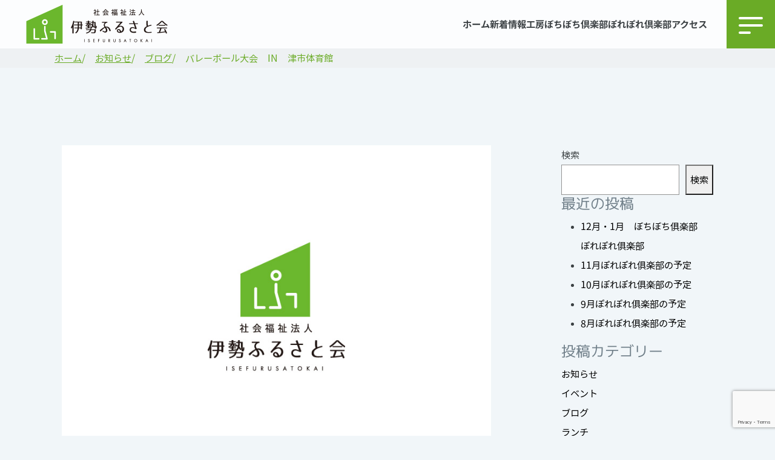

--- FILE ---
content_type: text/html; charset=UTF-8
request_url: https://ise-furusatokai.net/news/blog/815/
body_size: 13705
content:
<!DOCTYPE html>
<html lang="ja">
<head>
	<meta charset="UTF-8">
<meta http-equiv="X-UA-Compatible" content="IE=edge">
<meta name="viewport" content="width=device-width, initial-scale=1.0">
<link href="https://cdn.jsdelivr.net/npm/bootstrap@5.0.2/dist/css/bootstrap.min.css" rel="stylesheet" integrity="sha384-EVSTQN3/azprG1Anm3QDgpJLIm9Nao0Yz1ztcQTwFspd3yD65VohhpuuCOmLASjC" crossorigin="anonymous">
<link rel="stylesheet" href="https://use.fontawesome.com/releases/v5.6.1/css/all.css">
<!-- <link rel="stylesheet" href="./style.css"> -->
<link rel="stylesheet" href="https://ise-furusatokai.net/wp/wp-content/themes/beedesign/style.css">
<!-- <script src="https://ajax.googleapis.com/ajax/libs/jquery/3.6.0/jquery.min.js"></script> -->
<script src="https://cdn.jsdelivr.net/npm/bootstrap@5.0.2/dist/js/bootstrap.bundle.min.js" integrity="sha384-MrcW6ZMFYlzcLA8Nl+NtUVF0sA7MsXsP1UyJoMp4YLEuNSfAP+JcXn/tWtIaxVXM" crossorigin="anonymous"></script>
<script src="https://cdnjs.cloudflare.com/ajax/libs/body-scroll-lock/3.1.5/bodyScrollLock.min.js" integrity="sha512-HowizSDbQl7UPEAsPnvJHlQsnBmU2YMrv7KkTBulTLEGz9chfBoWYyZJL+MUO6p/yBuuMO/8jI7O29YRZ2uBlA==" crossorigin="anonymous" referrerpolicy="no-referrer"></script>
<script type="module" src="https://unpkg.com/ionicons@5.5.2/dist/ionicons/ionicons.esm.js"></script>
<script nomodule src="https://unpkg.com/ionicons@5.5.2/dist/ionicons/ionicons.js"></script>
<script>
	(function(d) {
		var config = {
			kitId: 'ucl0mzy',
			scriptTimeout: 3000,
			async: true
		},
		h=d.documentElement,t=setTimeout(function(){h.className=h.className.replace(/\bwf-loading\b/g,"")+" wf-inactive";},config.scriptTimeout),tk=d.createElement("script"),f=false,s=d.getElementsByTagName("script")[0],a;h.className+=" wf-loading";tk.src='https://use.typekit.net/'+config.kitId+'.js';tk.async=true;tk.onload=tk.onreadystatechange=function(){a=this.readyState;if(f||a&&a!="complete"&&a!="loaded")return;f=true;clearTimeout(t);try{Typekit.load(config)}catch(e){}};s.parentNode.insertBefore(tk,s)
	})(document);
</script>
<title>バレーボール大会 IN 津市体育館 - 伊勢ふるさと会</title>

		<!-- All in One SEO 4.2.8 - aioseo.com -->
		<meta name="description" content="こんにちは～。ご無沙汰しております12月17日（土）、津市体育館で開催されました三重県精神障がい者スポーツ（バ" />
		<meta name="robots" content="max-image-preview:large" />
		<link rel="canonical" href="https://ise-furusatokai.net/news/blog/815/" />
		<meta name="generator" content="All in One SEO (AIOSEO) 4.2.8 " />
		<meta property="og:locale" content="ja_JP" />
		<meta property="og:site_name" content="伊勢ふるさと会 - 私たちは、障がい者の方々があらゆる社会活動に参加し、充実した生活が送れるように支援します。" />
		<meta property="og:type" content="article" />
		<meta property="og:title" content="バレーボール大会 IN 津市体育館 - 伊勢ふるさと会" />
		<meta property="og:description" content="こんにちは～。ご無沙汰しております12月17日（土）、津市体育館で開催されました三重県精神障がい者スポーツ（バ" />
		<meta property="og:url" content="https://ise-furusatokai.net/news/blog/815/" />
		<meta property="og:image" content="https://ise-furusatokai.net/wp/wp-content/uploads/2022/08/logo-square.png" />
		<meta property="og:image:secure_url" content="https://ise-furusatokai.net/wp/wp-content/uploads/2022/08/logo-square.png" />
		<meta property="og:image:width" content="256" />
		<meta property="og:image:height" content="256" />
		<meta property="article:published_time" content="2016-12-19T01:15:56+00:00" />
		<meta property="article:modified_time" content="2022-12-26T07:56:56+00:00" />
		<meta name="twitter:card" content="summary_large_image" />
		<meta name="twitter:title" content="バレーボール大会 IN 津市体育館 - 伊勢ふるさと会" />
		<meta name="twitter:description" content="こんにちは～。ご無沙汰しております12月17日（土）、津市体育館で開催されました三重県精神障がい者スポーツ（バ" />
		<meta name="twitter:image" content="https://ise-furusatokai.net/wp/wp-content/uploads/2022/08/logo-square.png" />
		<script type="application/ld+json" class="aioseo-schema">
			{"@context":"https:\/\/schema.org","@graph":[{"@type":"BlogPosting","@id":"https:\/\/ise-furusatokai.net\/news\/blog\/815\/#blogposting","name":"\u30d0\u30ec\u30fc\u30dc\u30fc\u30eb\u5927\u4f1a IN \u6d25\u5e02\u4f53\u80b2\u9928 - \u4f0a\u52e2\u3075\u308b\u3055\u3068\u4f1a","headline":"\u30d0\u30ec\u30fc\u30dc\u30fc\u30eb\u5927\u4f1a\u3000IN\u3000\u6d25\u5e02\u4f53\u80b2\u9928","author":{"@id":"https:\/\/ise-furusatokai.net\/author\/blog_furusatokai\/#author"},"publisher":{"@id":"https:\/\/ise-furusatokai.net\/#organization"},"image":{"@type":"ImageObject","url":"https:\/\/ise-furusatokai.net\/wp\/wp-content\/uploads\/2022\/12\/auto-thumbnail.jpg","width":800,"height":600},"datePublished":"2016-12-19T01:15:56+09:00","dateModified":"2022-12-26T07:56:56+09:00","inLanguage":"ja","mainEntityOfPage":{"@id":"https:\/\/ise-furusatokai.net\/news\/blog\/815\/#webpage"},"isPartOf":{"@id":"https:\/\/ise-furusatokai.net\/news\/blog\/815\/#webpage"},"articleSection":"\u30d6\u30ed\u30b0"},{"@type":"BreadcrumbList","@id":"https:\/\/ise-furusatokai.net\/news\/blog\/815\/#breadcrumblist","itemListElement":[{"@type":"ListItem","@id":"https:\/\/ise-furusatokai.net\/#listItem","position":1,"item":{"@type":"WebPage","@id":"https:\/\/ise-furusatokai.net\/","name":"\u30db\u30fc\u30e0","description":"\u793e\u4f1a\u798f\u7949\u6cd5\u4eba\u300c\u4f0a\u52e2\u3075\u308b\u3055\u3068\u4f1a\u300d\u306f\u3001\u4e09\u91cd\u770c\u4f0a\u52e2\u5e02\u30fb\u5ea6\u4f1a\u5730\u57df\u3092\u4e2d\u5fc3\u306b\u7cbe\u795e\u969c\u304c\u3044\u8005\u306e\u81ea\u7acb\u3068\u793e\u4f1a\u53c2\u52a0\u3092\u652f\u63f4\u3059\u308b\u305f\u3081\u306e\u652f\u63f4\u56e3\u4f53\u3067\u3059\u3002\u307e\u305f\u3001\u969c\u5bb3\u8005\u306e\u307f\u306a\u3089\u305a\u3001\u5730\u57df\u5168\u4f53\u306e\u4eba\u3005\u306e\u5fc3\u306e\u554f\u984c\u306b\u3082\u5bfe\u5fdc\u3067\u304d\u308b\u3001\u7406\u89e3\u3068\u4ea4\u6d41\u306e\u5834\u3092\u76ee\u6307\u3057\u3066\u3044\u307e\u3059\u3002","url":"https:\/\/ise-furusatokai.net\/"},"nextItem":"https:\/\/ise-furusatokai.net\/news\/blog\/815\/#listItem"},{"@type":"ListItem","@id":"https:\/\/ise-furusatokai.net\/news\/blog\/815\/#listItem","position":2,"item":{"@type":"WebPage","@id":"https:\/\/ise-furusatokai.net\/news\/blog\/815\/","name":"\u30d0\u30ec\u30fc\u30dc\u30fc\u30eb\u5927\u4f1a\u3000IN\u3000\u6d25\u5e02\u4f53\u80b2\u9928","description":"\u3053\u3093\u306b\u3061\u306f\uff5e\u3002\u3054\u7121\u6c99\u6c70\u3057\u3066\u304a\u308a\u307e\u305912\u670817\u65e5\uff08\u571f\uff09\u3001\u6d25\u5e02\u4f53\u80b2\u9928\u3067\u958b\u50ac\u3055\u308c\u307e\u3057\u305f\u4e09\u91cd\u770c\u7cbe\u795e\u969c\u304c\u3044\u8005\u30b9\u30dd\u30fc\u30c4\uff08\u30d0","url":"https:\/\/ise-furusatokai.net\/news\/blog\/815\/"},"previousItem":"https:\/\/ise-furusatokai.net\/#listItem"}]},{"@type":"Organization","@id":"https:\/\/ise-furusatokai.net\/#organization","name":"\u4f0a\u52e2\u3075\u308b\u3055\u3068\u4f1a","url":"https:\/\/ise-furusatokai.net\/","logo":{"@type":"ImageObject","url":"https:\/\/ise-furusatokai.net\/wp\/wp-content\/uploads\/2022\/08\/logo-square.png","@id":"https:\/\/ise-furusatokai.net\/#organizationLogo","width":256,"height":256},"image":{"@id":"https:\/\/ise-furusatokai.net\/#organizationLogo"},"contactPoint":{"@type":"ContactPoint","telephone":"+81596280201","contactType":"Customer Support"}},{"@type":"WebPage","@id":"https:\/\/ise-furusatokai.net\/news\/blog\/815\/#webpage","url":"https:\/\/ise-furusatokai.net\/news\/blog\/815\/","name":"\u30d0\u30ec\u30fc\u30dc\u30fc\u30eb\u5927\u4f1a IN \u6d25\u5e02\u4f53\u80b2\u9928 - \u4f0a\u52e2\u3075\u308b\u3055\u3068\u4f1a","description":"\u3053\u3093\u306b\u3061\u306f\uff5e\u3002\u3054\u7121\u6c99\u6c70\u3057\u3066\u304a\u308a\u307e\u305912\u670817\u65e5\uff08\u571f\uff09\u3001\u6d25\u5e02\u4f53\u80b2\u9928\u3067\u958b\u50ac\u3055\u308c\u307e\u3057\u305f\u4e09\u91cd\u770c\u7cbe\u795e\u969c\u304c\u3044\u8005\u30b9\u30dd\u30fc\u30c4\uff08\u30d0","inLanguage":"ja","isPartOf":{"@id":"https:\/\/ise-furusatokai.net\/#website"},"breadcrumb":{"@id":"https:\/\/ise-furusatokai.net\/news\/blog\/815\/#breadcrumblist"},"author":"https:\/\/ise-furusatokai.net\/author\/blog_furusatokai\/#author","creator":"https:\/\/ise-furusatokai.net\/author\/blog_furusatokai\/#author","image":{"@type":"ImageObject","url":"https:\/\/ise-furusatokai.net\/wp\/wp-content\/uploads\/2022\/12\/auto-thumbnail.jpg","@id":"https:\/\/ise-furusatokai.net\/#mainImage","width":800,"height":600},"primaryImageOfPage":{"@id":"https:\/\/ise-furusatokai.net\/news\/blog\/815\/#mainImage"},"datePublished":"2016-12-19T01:15:56+09:00","dateModified":"2022-12-26T07:56:56+09:00"},{"@type":"WebSite","@id":"https:\/\/ise-furusatokai.net\/#website","url":"https:\/\/ise-furusatokai.net\/","name":"\u4f0a\u52e2\u3075\u308b\u3055\u3068\u4f1a","description":"\u79c1\u305f\u3061\u306f\u3001\u969c\u304c\u3044\u8005\u306e\u65b9\u3005\u304c\u3042\u3089\u3086\u308b\u793e\u4f1a\u6d3b\u52d5\u306b\u53c2\u52a0\u3057\u3001\u5145\u5b9f\u3057\u305f\u751f\u6d3b\u304c\u9001\u308c\u308b\u3088\u3046\u306b\u652f\u63f4\u3057\u307e\u3059\u3002","inLanguage":"ja","publisher":{"@id":"https:\/\/ise-furusatokai.net\/#organization"}}]}
		</script>
		<!-- All in One SEO -->

<link rel="alternate" type="application/rss+xml" title="伊勢ふるさと会 &raquo; バレーボール大会　IN　津市体育館 のコメントのフィード" href="https://ise-furusatokai.net/news/blog/815/feed/" />
		<!-- This site uses the Google Analytics by MonsterInsights plugin v8.11.0 - Using Analytics tracking - https://www.monsterinsights.com/ -->
							<script
				src="//www.googletagmanager.com/gtag/js?id=G-J3QYCHRZ44"  data-cfasync="false" data-wpfc-render="false" type="text/javascript" async></script>
			<script data-cfasync="false" data-wpfc-render="false" type="text/javascript">
				var mi_version = '8.11.0';
				var mi_track_user = true;
				var mi_no_track_reason = '';
				
								var disableStrs = [
										'ga-disable-G-J3QYCHRZ44',
														];

				/* Function to detect opted out users */
				function __gtagTrackerIsOptedOut() {
					for (var index = 0; index < disableStrs.length; index++) {
						if (document.cookie.indexOf(disableStrs[index] + '=true') > -1) {
							return true;
						}
					}

					return false;
				}

				/* Disable tracking if the opt-out cookie exists. */
				if (__gtagTrackerIsOptedOut()) {
					for (var index = 0; index < disableStrs.length; index++) {
						window[disableStrs[index]] = true;
					}
				}

				/* Opt-out function */
				function __gtagTrackerOptout() {
					for (var index = 0; index < disableStrs.length; index++) {
						document.cookie = disableStrs[index] + '=true; expires=Thu, 31 Dec 2099 23:59:59 UTC; path=/';
						window[disableStrs[index]] = true;
					}
				}

				if ('undefined' === typeof gaOptout) {
					function gaOptout() {
						__gtagTrackerOptout();
					}
				}
								window.dataLayer = window.dataLayer || [];

				window.MonsterInsightsDualTracker = {
					helpers: {},
					trackers: {},
				};
				if (mi_track_user) {
					function __gtagDataLayer() {
						dataLayer.push(arguments);
					}

					function __gtagTracker(type, name, parameters) {
						if (!parameters) {
							parameters = {};
						}

						if (parameters.send_to) {
							__gtagDataLayer.apply(null, arguments);
							return;
						}

						if (type === 'event') {
														parameters.send_to = monsterinsights_frontend.v4_id;
							var hookName = name;
							if (typeof parameters['event_category'] !== 'undefined') {
								hookName = parameters['event_category'] + ':' + name;
							}

							if (typeof MonsterInsightsDualTracker.trackers[hookName] !== 'undefined') {
								MonsterInsightsDualTracker.trackers[hookName](parameters);
							} else {
								__gtagDataLayer('event', name, parameters);
							}
							
													} else {
							__gtagDataLayer.apply(null, arguments);
						}
					}

					__gtagTracker('js', new Date());
					__gtagTracker('set', {
						'developer_id.dZGIzZG': true,
											});
										__gtagTracker('config', 'G-J3QYCHRZ44', {"forceSSL":"true","link_attribution":"true"} );
															window.gtag = __gtagTracker;										(function () {
						/* https://developers.google.com/analytics/devguides/collection/analyticsjs/ */
						/* ga and __gaTracker compatibility shim. */
						var noopfn = function () {
							return null;
						};
						var newtracker = function () {
							return new Tracker();
						};
						var Tracker = function () {
							return null;
						};
						var p = Tracker.prototype;
						p.get = noopfn;
						p.set = noopfn;
						p.send = function () {
							var args = Array.prototype.slice.call(arguments);
							args.unshift('send');
							__gaTracker.apply(null, args);
						};
						var __gaTracker = function () {
							var len = arguments.length;
							if (len === 0) {
								return;
							}
							var f = arguments[len - 1];
							if (typeof f !== 'object' || f === null || typeof f.hitCallback !== 'function') {
								if ('send' === arguments[0]) {
									var hitConverted, hitObject = false, action;
									if ('event' === arguments[1]) {
										if ('undefined' !== typeof arguments[3]) {
											hitObject = {
												'eventAction': arguments[3],
												'eventCategory': arguments[2],
												'eventLabel': arguments[4],
												'value': arguments[5] ? arguments[5] : 1,
											}
										}
									}
									if ('pageview' === arguments[1]) {
										if ('undefined' !== typeof arguments[2]) {
											hitObject = {
												'eventAction': 'page_view',
												'page_path': arguments[2],
											}
										}
									}
									if (typeof arguments[2] === 'object') {
										hitObject = arguments[2];
									}
									if (typeof arguments[5] === 'object') {
										Object.assign(hitObject, arguments[5]);
									}
									if ('undefined' !== typeof arguments[1].hitType) {
										hitObject = arguments[1];
										if ('pageview' === hitObject.hitType) {
											hitObject.eventAction = 'page_view';
										}
									}
									if (hitObject) {
										action = 'timing' === arguments[1].hitType ? 'timing_complete' : hitObject.eventAction;
										hitConverted = mapArgs(hitObject);
										__gtagTracker('event', action, hitConverted);
									}
								}
								return;
							}

							function mapArgs(args) {
								var arg, hit = {};
								var gaMap = {
									'eventCategory': 'event_category',
									'eventAction': 'event_action',
									'eventLabel': 'event_label',
									'eventValue': 'event_value',
									'nonInteraction': 'non_interaction',
									'timingCategory': 'event_category',
									'timingVar': 'name',
									'timingValue': 'value',
									'timingLabel': 'event_label',
									'page': 'page_path',
									'location': 'page_location',
									'title': 'page_title',
								};
								for (arg in args) {
																		if (!(!args.hasOwnProperty(arg) || !gaMap.hasOwnProperty(arg))) {
										hit[gaMap[arg]] = args[arg];
									} else {
										hit[arg] = args[arg];
									}
								}
								return hit;
							}

							try {
								f.hitCallback();
							} catch (ex) {
							}
						};
						__gaTracker.create = newtracker;
						__gaTracker.getByName = newtracker;
						__gaTracker.getAll = function () {
							return [];
						};
						__gaTracker.remove = noopfn;
						__gaTracker.loaded = true;
						window['__gaTracker'] = __gaTracker;
					})();
									} else {
										console.log("");
					(function () {
						function __gtagTracker() {
							return null;
						}

						window['__gtagTracker'] = __gtagTracker;
						window['gtag'] = __gtagTracker;
					})();
									}
			</script>
				<!-- / Google Analytics by MonsterInsights -->
		<script type="text/javascript">
window._wpemojiSettings = {"baseUrl":"https:\/\/s.w.org\/images\/core\/emoji\/14.0.0\/72x72\/","ext":".png","svgUrl":"https:\/\/s.w.org\/images\/core\/emoji\/14.0.0\/svg\/","svgExt":".svg","source":{"concatemoji":"https:\/\/ise-furusatokai.net\/wp\/wp-includes\/js\/wp-emoji-release.min.js?ver=6.1.9"}};
/*! This file is auto-generated */
!function(e,a,t){var n,r,o,i=a.createElement("canvas"),p=i.getContext&&i.getContext("2d");function s(e,t){var a=String.fromCharCode,e=(p.clearRect(0,0,i.width,i.height),p.fillText(a.apply(this,e),0,0),i.toDataURL());return p.clearRect(0,0,i.width,i.height),p.fillText(a.apply(this,t),0,0),e===i.toDataURL()}function c(e){var t=a.createElement("script");t.src=e,t.defer=t.type="text/javascript",a.getElementsByTagName("head")[0].appendChild(t)}for(o=Array("flag","emoji"),t.supports={everything:!0,everythingExceptFlag:!0},r=0;r<o.length;r++)t.supports[o[r]]=function(e){if(p&&p.fillText)switch(p.textBaseline="top",p.font="600 32px Arial",e){case"flag":return s([127987,65039,8205,9895,65039],[127987,65039,8203,9895,65039])?!1:!s([55356,56826,55356,56819],[55356,56826,8203,55356,56819])&&!s([55356,57332,56128,56423,56128,56418,56128,56421,56128,56430,56128,56423,56128,56447],[55356,57332,8203,56128,56423,8203,56128,56418,8203,56128,56421,8203,56128,56430,8203,56128,56423,8203,56128,56447]);case"emoji":return!s([129777,127995,8205,129778,127999],[129777,127995,8203,129778,127999])}return!1}(o[r]),t.supports.everything=t.supports.everything&&t.supports[o[r]],"flag"!==o[r]&&(t.supports.everythingExceptFlag=t.supports.everythingExceptFlag&&t.supports[o[r]]);t.supports.everythingExceptFlag=t.supports.everythingExceptFlag&&!t.supports.flag,t.DOMReady=!1,t.readyCallback=function(){t.DOMReady=!0},t.supports.everything||(n=function(){t.readyCallback()},a.addEventListener?(a.addEventListener("DOMContentLoaded",n,!1),e.addEventListener("load",n,!1)):(e.attachEvent("onload",n),a.attachEvent("onreadystatechange",function(){"complete"===a.readyState&&t.readyCallback()})),(e=t.source||{}).concatemoji?c(e.concatemoji):e.wpemoji&&e.twemoji&&(c(e.twemoji),c(e.wpemoji)))}(window,document,window._wpemojiSettings);
</script>
<style type="text/css">
img.wp-smiley,
img.emoji {
	display: inline !important;
	border: none !important;
	box-shadow: none !important;
	height: 1em !important;
	width: 1em !important;
	margin: 0 0.07em !important;
	vertical-align: -0.1em !important;
	background: none !important;
	padding: 0 !important;
}
</style>
	<link rel='stylesheet' id='wp-block-library-css' href='https://ise-furusatokai.net/wp/wp-includes/css/dist/block-library/style.min.css?ver=6.1.9' type='text/css' media='all' />
<link rel='stylesheet' id='classic-theme-styles-css' href='https://ise-furusatokai.net/wp/wp-includes/css/classic-themes.min.css?ver=1' type='text/css' media='all' />
<style id='global-styles-inline-css' type='text/css'>
body{--wp--preset--color--black: #000000;--wp--preset--color--cyan-bluish-gray: #abb8c3;--wp--preset--color--white: #ffffff;--wp--preset--color--pale-pink: #f78da7;--wp--preset--color--vivid-red: #cf2e2e;--wp--preset--color--luminous-vivid-orange: #ff6900;--wp--preset--color--luminous-vivid-amber: #fcb900;--wp--preset--color--light-green-cyan: #7bdcb5;--wp--preset--color--vivid-green-cyan: #00d084;--wp--preset--color--pale-cyan-blue: #8ed1fc;--wp--preset--color--vivid-cyan-blue: #0693e3;--wp--preset--color--vivid-purple: #9b51e0;--wp--preset--gradient--vivid-cyan-blue-to-vivid-purple: linear-gradient(135deg,rgba(6,147,227,1) 0%,rgb(155,81,224) 100%);--wp--preset--gradient--light-green-cyan-to-vivid-green-cyan: linear-gradient(135deg,rgb(122,220,180) 0%,rgb(0,208,130) 100%);--wp--preset--gradient--luminous-vivid-amber-to-luminous-vivid-orange: linear-gradient(135deg,rgba(252,185,0,1) 0%,rgba(255,105,0,1) 100%);--wp--preset--gradient--luminous-vivid-orange-to-vivid-red: linear-gradient(135deg,rgba(255,105,0,1) 0%,rgb(207,46,46) 100%);--wp--preset--gradient--very-light-gray-to-cyan-bluish-gray: linear-gradient(135deg,rgb(238,238,238) 0%,rgb(169,184,195) 100%);--wp--preset--gradient--cool-to-warm-spectrum: linear-gradient(135deg,rgb(74,234,220) 0%,rgb(151,120,209) 20%,rgb(207,42,186) 40%,rgb(238,44,130) 60%,rgb(251,105,98) 80%,rgb(254,248,76) 100%);--wp--preset--gradient--blush-light-purple: linear-gradient(135deg,rgb(255,206,236) 0%,rgb(152,150,240) 100%);--wp--preset--gradient--blush-bordeaux: linear-gradient(135deg,rgb(254,205,165) 0%,rgb(254,45,45) 50%,rgb(107,0,62) 100%);--wp--preset--gradient--luminous-dusk: linear-gradient(135deg,rgb(255,203,112) 0%,rgb(199,81,192) 50%,rgb(65,88,208) 100%);--wp--preset--gradient--pale-ocean: linear-gradient(135deg,rgb(255,245,203) 0%,rgb(182,227,212) 50%,rgb(51,167,181) 100%);--wp--preset--gradient--electric-grass: linear-gradient(135deg,rgb(202,248,128) 0%,rgb(113,206,126) 100%);--wp--preset--gradient--midnight: linear-gradient(135deg,rgb(2,3,129) 0%,rgb(40,116,252) 100%);--wp--preset--duotone--dark-grayscale: url('#wp-duotone-dark-grayscale');--wp--preset--duotone--grayscale: url('#wp-duotone-grayscale');--wp--preset--duotone--purple-yellow: url('#wp-duotone-purple-yellow');--wp--preset--duotone--blue-red: url('#wp-duotone-blue-red');--wp--preset--duotone--midnight: url('#wp-duotone-midnight');--wp--preset--duotone--magenta-yellow: url('#wp-duotone-magenta-yellow');--wp--preset--duotone--purple-green: url('#wp-duotone-purple-green');--wp--preset--duotone--blue-orange: url('#wp-duotone-blue-orange');--wp--preset--font-size--small: 13px;--wp--preset--font-size--medium: 20px;--wp--preset--font-size--large: 36px;--wp--preset--font-size--x-large: 42px;--wp--preset--spacing--20: 0.44rem;--wp--preset--spacing--30: 0.67rem;--wp--preset--spacing--40: 1rem;--wp--preset--spacing--50: 1.5rem;--wp--preset--spacing--60: 2.25rem;--wp--preset--spacing--70: 3.38rem;--wp--preset--spacing--80: 5.06rem;}:where(.is-layout-flex){gap: 0.5em;}body .is-layout-flow > .alignleft{float: left;margin-inline-start: 0;margin-inline-end: 2em;}body .is-layout-flow > .alignright{float: right;margin-inline-start: 2em;margin-inline-end: 0;}body .is-layout-flow > .aligncenter{margin-left: auto !important;margin-right: auto !important;}body .is-layout-constrained > .alignleft{float: left;margin-inline-start: 0;margin-inline-end: 2em;}body .is-layout-constrained > .alignright{float: right;margin-inline-start: 2em;margin-inline-end: 0;}body .is-layout-constrained > .aligncenter{margin-left: auto !important;margin-right: auto !important;}body .is-layout-constrained > :where(:not(.alignleft):not(.alignright):not(.alignfull)){max-width: var(--wp--style--global--content-size);margin-left: auto !important;margin-right: auto !important;}body .is-layout-constrained > .alignwide{max-width: var(--wp--style--global--wide-size);}body .is-layout-flex{display: flex;}body .is-layout-flex{flex-wrap: wrap;align-items: center;}body .is-layout-flex > *{margin: 0;}:where(.wp-block-columns.is-layout-flex){gap: 2em;}.has-black-color{color: var(--wp--preset--color--black) !important;}.has-cyan-bluish-gray-color{color: var(--wp--preset--color--cyan-bluish-gray) !important;}.has-white-color{color: var(--wp--preset--color--white) !important;}.has-pale-pink-color{color: var(--wp--preset--color--pale-pink) !important;}.has-vivid-red-color{color: var(--wp--preset--color--vivid-red) !important;}.has-luminous-vivid-orange-color{color: var(--wp--preset--color--luminous-vivid-orange) !important;}.has-luminous-vivid-amber-color{color: var(--wp--preset--color--luminous-vivid-amber) !important;}.has-light-green-cyan-color{color: var(--wp--preset--color--light-green-cyan) !important;}.has-vivid-green-cyan-color{color: var(--wp--preset--color--vivid-green-cyan) !important;}.has-pale-cyan-blue-color{color: var(--wp--preset--color--pale-cyan-blue) !important;}.has-vivid-cyan-blue-color{color: var(--wp--preset--color--vivid-cyan-blue) !important;}.has-vivid-purple-color{color: var(--wp--preset--color--vivid-purple) !important;}.has-black-background-color{background-color: var(--wp--preset--color--black) !important;}.has-cyan-bluish-gray-background-color{background-color: var(--wp--preset--color--cyan-bluish-gray) !important;}.has-white-background-color{background-color: var(--wp--preset--color--white) !important;}.has-pale-pink-background-color{background-color: var(--wp--preset--color--pale-pink) !important;}.has-vivid-red-background-color{background-color: var(--wp--preset--color--vivid-red) !important;}.has-luminous-vivid-orange-background-color{background-color: var(--wp--preset--color--luminous-vivid-orange) !important;}.has-luminous-vivid-amber-background-color{background-color: var(--wp--preset--color--luminous-vivid-amber) !important;}.has-light-green-cyan-background-color{background-color: var(--wp--preset--color--light-green-cyan) !important;}.has-vivid-green-cyan-background-color{background-color: var(--wp--preset--color--vivid-green-cyan) !important;}.has-pale-cyan-blue-background-color{background-color: var(--wp--preset--color--pale-cyan-blue) !important;}.has-vivid-cyan-blue-background-color{background-color: var(--wp--preset--color--vivid-cyan-blue) !important;}.has-vivid-purple-background-color{background-color: var(--wp--preset--color--vivid-purple) !important;}.has-black-border-color{border-color: var(--wp--preset--color--black) !important;}.has-cyan-bluish-gray-border-color{border-color: var(--wp--preset--color--cyan-bluish-gray) !important;}.has-white-border-color{border-color: var(--wp--preset--color--white) !important;}.has-pale-pink-border-color{border-color: var(--wp--preset--color--pale-pink) !important;}.has-vivid-red-border-color{border-color: var(--wp--preset--color--vivid-red) !important;}.has-luminous-vivid-orange-border-color{border-color: var(--wp--preset--color--luminous-vivid-orange) !important;}.has-luminous-vivid-amber-border-color{border-color: var(--wp--preset--color--luminous-vivid-amber) !important;}.has-light-green-cyan-border-color{border-color: var(--wp--preset--color--light-green-cyan) !important;}.has-vivid-green-cyan-border-color{border-color: var(--wp--preset--color--vivid-green-cyan) !important;}.has-pale-cyan-blue-border-color{border-color: var(--wp--preset--color--pale-cyan-blue) !important;}.has-vivid-cyan-blue-border-color{border-color: var(--wp--preset--color--vivid-cyan-blue) !important;}.has-vivid-purple-border-color{border-color: var(--wp--preset--color--vivid-purple) !important;}.has-vivid-cyan-blue-to-vivid-purple-gradient-background{background: var(--wp--preset--gradient--vivid-cyan-blue-to-vivid-purple) !important;}.has-light-green-cyan-to-vivid-green-cyan-gradient-background{background: var(--wp--preset--gradient--light-green-cyan-to-vivid-green-cyan) !important;}.has-luminous-vivid-amber-to-luminous-vivid-orange-gradient-background{background: var(--wp--preset--gradient--luminous-vivid-amber-to-luminous-vivid-orange) !important;}.has-luminous-vivid-orange-to-vivid-red-gradient-background{background: var(--wp--preset--gradient--luminous-vivid-orange-to-vivid-red) !important;}.has-very-light-gray-to-cyan-bluish-gray-gradient-background{background: var(--wp--preset--gradient--very-light-gray-to-cyan-bluish-gray) !important;}.has-cool-to-warm-spectrum-gradient-background{background: var(--wp--preset--gradient--cool-to-warm-spectrum) !important;}.has-blush-light-purple-gradient-background{background: var(--wp--preset--gradient--blush-light-purple) !important;}.has-blush-bordeaux-gradient-background{background: var(--wp--preset--gradient--blush-bordeaux) !important;}.has-luminous-dusk-gradient-background{background: var(--wp--preset--gradient--luminous-dusk) !important;}.has-pale-ocean-gradient-background{background: var(--wp--preset--gradient--pale-ocean) !important;}.has-electric-grass-gradient-background{background: var(--wp--preset--gradient--electric-grass) !important;}.has-midnight-gradient-background{background: var(--wp--preset--gradient--midnight) !important;}.has-small-font-size{font-size: var(--wp--preset--font-size--small) !important;}.has-medium-font-size{font-size: var(--wp--preset--font-size--medium) !important;}.has-large-font-size{font-size: var(--wp--preset--font-size--large) !important;}.has-x-large-font-size{font-size: var(--wp--preset--font-size--x-large) !important;}
.wp-block-navigation a:where(:not(.wp-element-button)){color: inherit;}
:where(.wp-block-columns.is-layout-flex){gap: 2em;}
.wp-block-pullquote{font-size: 1.5em;line-height: 1.6;}
</style>
<link rel='stylesheet' id='contact-form-7-css' href='https://ise-furusatokai.net/wp/wp-content/plugins/contact-form-7/includes/css/styles.css?ver=5.7.1' type='text/css' media='all' />
<script type='text/javascript' src='https://ise-furusatokai.net/wp/wp-includes/js/jquery/jquery.min.js?ver=3.6.1' id='jquery-core-js'></script>
<script type='text/javascript' src='https://ise-furusatokai.net/wp/wp-includes/js/jquery/jquery-migrate.min.js?ver=3.3.2' id='jquery-migrate-js'></script>
<script type='text/javascript' src='https://ise-furusatokai.net/wp/wp-content/plugins/google-analytics-for-wordpress/assets/js/frontend-gtag.min.js?ver=8.11.0' id='monsterinsights-frontend-script-js'></script>
<script data-cfasync="false" data-wpfc-render="false" type="text/javascript" id='monsterinsights-frontend-script-js-extra'>/* <![CDATA[ */
var monsterinsights_frontend = {"js_events_tracking":"true","download_extensions":"doc,pdf,ppt,zip,xls,docx,pptx,xlsx","inbound_paths":"[{\"path\":\"\\\/go\\\/\",\"label\":\"affiliate\"},{\"path\":\"\\\/recommend\\\/\",\"label\":\"affiliate\"}]","home_url":"https:\/\/ise-furusatokai.net","hash_tracking":"false","ua":"","v4_id":"G-J3QYCHRZ44"};/* ]]> */
</script>
<link rel="https://api.w.org/" href="https://ise-furusatokai.net/wp-json/" /><link rel="alternate" type="application/json" href="https://ise-furusatokai.net/wp-json/wp/v2/posts/815" /><link rel="EditURI" type="application/rsd+xml" title="RSD" href="https://ise-furusatokai.net/wp/xmlrpc.php?rsd" />
<link rel="wlwmanifest" type="application/wlwmanifest+xml" href="https://ise-furusatokai.net/wp/wp-includes/wlwmanifest.xml" />
<meta name="generator" content="WordPress 6.1.9" />
<link rel='shortlink' href='https://ise-furusatokai.net/?p=815' />
<link rel="alternate" type="application/json+oembed" href="https://ise-furusatokai.net/wp-json/oembed/1.0/embed?url=https%3A%2F%2Fise-furusatokai.net%2Fnews%2Fblog%2F815%2F" />
<link rel="alternate" type="text/xml+oembed" href="https://ise-furusatokai.net/wp-json/oembed/1.0/embed?url=https%3A%2F%2Fise-furusatokai.net%2Fnews%2Fblog%2F815%2F&#038;format=xml" />
<link rel="apple-touch-icon" sizes="180x180" href="/wp/wp-content/uploads/fbrfg/apple-touch-icon.png">
<link rel="icon" type="image/png" sizes="32x32" href="/wp/wp-content/uploads/fbrfg/favicon-32x32.png">
<link rel="icon" type="image/png" sizes="16x16" href="/wp/wp-content/uploads/fbrfg/favicon-16x16.png">
<link rel="manifest" href="/wp/wp-content/uploads/fbrfg/site.webmanifest">
<link rel="mask-icon" href="/wp/wp-content/uploads/fbrfg/safari-pinned-tab.svg" color="#6bb72d">
<link rel="shortcut icon" href="/wp/wp-content/uploads/fbrfg/favicon.ico">
<meta name="msapplication-TileColor" content="#ffffff">
<meta name="msapplication-config" content="/wp/wp-content/uploads/fbrfg/browserconfig.xml">
<meta name="theme-color" content="#ffffff"></head>
<body>

	<div class="wrap">

		<header class="nav">
	<a href="https://ise-furusatokai.net" class="logo">
		<img src="https://ise-furusatokai.net/wp/wp-content/uploads/2022/12/logo.png" alt="ロゴ">
	</a>
	<div class="nav-inner">
		<div class="menu-main-container"><ul id="menu-main" class="menu"><li id="menu-item-30" class="menu-item menu-item-type-post_type menu-item-object-page menu-item-home menu-item-30"><a href="https://ise-furusatokai.net/">ホーム</a></li>
<li id="menu-item-86" class="menu-item menu-item-type-custom menu-item-object-custom menu-item-86"><a href="http://ise-furusatokai.net/category/news/">新着情報</a></li>
<li id="menu-item-77" class="menu-item menu-item-type-post_type menu-item-object-page menu-item-77"><a href="https://ise-furusatokai.net/bochibochi/">工房ぼちぼち倶楽部</a></li>
<li id="menu-item-83" class="menu-item menu-item-type-post_type menu-item-object-page menu-item-83"><a href="https://ise-furusatokai.net/porepore/">ぽれぽれ倶楽部</a></li>
<li id="menu-item-95" class="menu-item menu-item-type-post_type menu-item-object-page menu-item-95"><a href="https://ise-furusatokai.net/access/">アクセス</a></li>
</ul></div>		<a href="javascript:void(0);" class="menu-button">
			<span></span>
			<span></span>
			<span></span>
		</a>
		<div class="detail-menu">
			<div class="detail-menu-container">
				<div class="detail-menu-inner">
					<a href="https://ise-furusatokai.net" class="logo">
						<img src="https://ise-furusatokai.net/wp/wp-content/uploads/2022/12/logo-white.png" alt="ロゴ">
					</a>
					<div class="d-flex flex-column flex-md-row justify-content-center align-items-start gap-5">
						<div class="text-start">
							<h5 class="detail-menu-heading">メニュー</h5>
							<div class="menu-detail-container"><ul id="menu-detail" class="menu"><li id="menu-item-39" class="menu-item menu-item-type-post_type menu-item-object-page menu-item-home menu-item-39"><a href="https://ise-furusatokai.net/">ホーム</a></li>
<li id="menu-item-894" class="menu-item menu-item-type-custom menu-item-object-custom menu-item-894"><a href="http://ise-furusatokai.net/category/news/">新着情報</a></li>
<li id="menu-item-38" class="menu-item menu-item-type-post_type menu-item-object-page menu-item-38"><a href="https://ise-furusatokai.net/about/">法人案内</a></li>
<li id="menu-item-78" class="menu-item menu-item-type-post_type menu-item-object-page menu-item-78"><a href="https://ise-furusatokai.net/bochibochi/">工房ぼちぼち倶楽部</a></li>
<li id="menu-item-82" class="menu-item menu-item-type-post_type menu-item-object-page menu-item-82"><a href="https://ise-furusatokai.net/porepore/">ぽれぽれ倶楽部</a></li>
<li id="menu-item-239" class="menu-item menu-item-type-post_type menu-item-object-page menu-item-239"><a href="https://ise-furusatokai.net/bochibochi-shop/">ぼちぼち通販</a></li>
<li id="menu-item-97" class="menu-item menu-item-type-post_type menu-item-object-page menu-item-97"><a href="https://ise-furusatokai.net/access/">アクセス</a></li>
<li id="menu-item-114" class="menu-item menu-item-type-post_type menu-item-object-page menu-item-privacy-policy menu-item-114"><a href="https://ise-furusatokai.net/privacy-policy/">個人情報保護方針</a></li>
</ul></div>						</div>
						<div class="text-start">
							<h5 class="detail-menu-heading"><a href="https://ise-furusatokai.net/document/">財務諸表・定款</a></h5>
							<div class="menu-list-container"><ul id="menu-list" class="menu"><li id="menu-item-121" class="menu-item menu-item-type-custom menu-item-object-custom menu-item-121"><a target="_blank" rel="noopener" href="https://ise-furusatokai.net/wp/wp-content/uploads/2022/12/disclosure-r04.pdf">開示情報</a></li>
<li id="menu-item-122" class="menu-item menu-item-type-custom menu-item-object-custom menu-item-122"><a target="_blank" rel="noopener" href="https://www.wam.go.jp/wamnet/zaihyoukaiji/pub/PUB0201000E00.do?_FORMID=PUB0219000&#038;vo_headVO_corporationId=1624102572">決算報告書</a></li>
<li id="menu-item-123" class="menu-item menu-item-type-custom menu-item-object-custom menu-item-123"><a target="_blank" rel="noopener" href="https://ise-furusatokai.net/wp/wp-content/uploads/2022/12/articles-r04.pdf">定款</a></li>
<li id="menu-item-124" class="menu-item menu-item-type-custom menu-item-object-custom menu-item-124"><a target="_blank" rel="noopener" href="https://ise-furusatokai.net/wp/wp-content/uploads/2025/06/member-r07.pdf">役員名簿</a></li>
<li id="menu-item-176" class="menu-item menu-item-type-custom menu-item-object-custom menu-item-176"><a target="_blank" rel="noopener" href="https://ise-furusatokai.net/wp/wp-content/uploads/2022/12/reward-r04.pdf">役員報酬</a></li>
</ul></div>							<div class="padd01"></div>
							<a href="https://ise-furusatokai.net/contact" class="button">お問い合わせ</a>
						</div>
					</div>
				</div>
			</div>
		</div>
	</div>
</header>		
		<div class="content">

			<div class="breadcrumbs"><ul class="in-grid"><li><a href="https://ise-furusatokai.net/" >ホーム</a></li><li><a href="https://ise-furusatokai.net/category/news/">お知らせ</a></li><li><a href="https://ise-furusatokai.net/category/news/blog/">ブログ</a></li><li>バレーボール大会　IN　津市体育館</li></ul></div>
			<div class="row in-grid">

				<div class="padd03">
					<div class="padd03 mobile-hide"></div>
				</div>

				<div class="col-md-8 d-flex flex-column justify-content-start align-items-start gap-5 single">
					<div class="thumbnail">
						<img width="800" height="600" src="https://ise-furusatokai.net/wp/wp-content/uploads/2022/12/auto-thumbnail.jpg" class="attachment-full size-full wp-post-image" alt="" decoding="async" srcset="https://ise-furusatokai.net/wp/wp-content/uploads/2022/12/auto-thumbnail.jpg 800w, https://ise-furusatokai.net/wp/wp-content/uploads/2022/12/auto-thumbnail-300x225.jpg 300w, https://ise-furusatokai.net/wp/wp-content/uploads/2022/12/auto-thumbnail-768x576.jpg 768w" sizes="(max-width: 800px) 100vw, 800px" />						<div class="d-flex justify-content-start align-items-center">
							<p class="post-date">2016.12.19(Mon)</p>
						</div>
					</div>
					<div class="post-detail-content">
						<h4>
							<a href="https://ise-furusatokai.net/news/blog/815/">バレーボール大会　IN　津市体育館</a>
						</h4>
						<p>こんにちは～。ご無沙汰しております<img decoding="async" loading="lazy" width="24" height="24" draggable="false" alt="とびだすうさぎ２" src="https://stat100.ameba.jp/blog/ucs/img/char/limited/024.png" class="emoji" referrerpolicy="no-referrer"></p>
<p>12月17日（土）、津市体育館で開催されました三重県精神障がい者スポーツ（バレーボール）大会に参加してきました。</p>
<p>今回はその報告を・・・</p>
<p>大会当日はとても良いお天気でしたが、寒い！とても寒い！！体育館の中はさらに寒い！！！<img decoding="async" loading="lazy" width="16" height="16" draggable="false" alt="雪" src="https://stat100.ameba.jp/blog/ucs/img/char/char2/023.gif" class="emoji" referrerpolicy="no-referrer"></p>
<p>ウォーミングアップをしてもなかなか体が温まらず・・・(´ε｀；)</p>
<p>緊張も多少あったのか試合開始直後は選手の皆さん、ぎこちない動きでした<img decoding="async" loading="lazy" width="24" height="24" draggable="false" alt="ポーン" src="https://stat100.ameba.jp/blog/ucs/img/char/char3/040.png" class="emoji" referrerpolicy="no-referrer"></p>
<p>こ、これはマズイ！！！<img decoding="async" loading="lazy" width="24" height="24" draggable="false" alt="ガーン" src="https://stat100.ameba.jp/blog/ucs/img/char/char3/020.png" class="emoji" referrerpolicy="no-referrer"></p>
<p>あれよあれよという間に三戦三敗<img decoding="async" loading="lazy" width="24" height="24" draggable="false" alt="笑い泣き" src="https://stat100.ameba.jp/blog/ucs/img/char/char3/063.png" class="emoji" referrerpolicy="no-referrer"></p>
<p>残念な結果でしたが、しかし<img decoding="async" loading="lazy" width="16" height="16" draggable="false" alt="ビックリマーク" src="https://stat100.ameba.jp/blog/ucs/img/char/char2/039.gif" class="emoji" referrerpolicy="no-referrer"><img decoding="async" loading="lazy" width="24" height="24" draggable="false" alt="手" src="https://stat100.ameba.jp/blog/ucs/img/char/char3/444.png" class="emoji" referrerpolicy="no-referrer">工房内でのメンバーさんの姿とはまた違う一面を見ることができました。</p>
<p>普段はのんびりしている人が機敏に動いたり、大きな声で声援をおくったり、応援で参加したメンバーさんの中には「自分もバレーがしたい」と言っていたり・・・職員が驚かされる場面が多々ありました<img decoding="async" loading="lazy" width="24" height="24" draggable="false" alt="びっくり" src="https://stat100.ameba.jp/blog/ucs/img/char/char3/031.png" class="emoji" referrerpolicy="no-referrer"></p>
<p>スポーツはいいですね<img decoding="async" loading="lazy" width="24" height="24" draggable="false" alt="音符" src="https://stat100.ameba.jp/blog/ucs/img/char/char3/086.png" class="emoji" referrerpolicy="no-referrer"></p>
<p>結果に満足した人、そうでない人とそれぞれだと思いますが、また来年度の大会にむけて練習に励みましょう<img decoding="async" loading="lazy" width="24" height="24" draggable="false" alt="！！" src="https://stat100.ameba.jp/blog/ucs/img/char/char3/093.png" class="emoji" referrerpolicy="no-referrer"><img decoding="async" loading="lazy" width="24" height="24" draggable="false" alt="お願い" src="https://stat100.ameba.jp/blog/ucs/img/char/char3/025.png" class="emoji" referrerpolicy="no-referrer"></p>
					</div>
					<ul class="post-links">
						<li class="link-prev"><a href="https://ise-furusatokai.net/news/blog/814/" rel="prev"><</a><span>前の投稿</span></li>
						<li class="link-next"><span>次の投稿</span><a href="https://ise-furusatokai.net/news/blog/816/" rel="next">></a></li>
					</ul>
				</div>
				<div class="col-lg-1 d-lg-block d-none"></div>
				<div class="col-md-3">

					<div class="sidebar">
						<!-- functions.phpで設定したウィジェット（サイドナビ用）の読み込み -->
						<div><form role="search" method="get" action="https://ise-furusatokai.net/" class="wp-block-search__button-outside wp-block-search__text-button wp-block-search"><label for="wp-block-search__input-1" class="wp-block-search__label" >検索</label><div class="wp-block-search__inside-wrapper "  style="width: 259px"><input type="search" id="wp-block-search__input-1" class="wp-block-search__input wp-block-search__input" name="s" value="" placeholder=""  required /><button type="submit" class="wp-block-search__button wp-element-button"  >検索</button></div></form></div><div>
<div class="is-layout-flow wp-block-group"><div class="wp-block-group__inner-container">
<h4>最近の投稿</h4>


<ul class="wp-block-latest-posts__list wp-block-latest-posts"><li><a class="wp-block-latest-posts__post-title" href="https://ise-furusatokai.net/news/1594/">12月・1月　ぼちぼち俱楽部　ぽれぽれ俱楽部</a></li>
<li><a class="wp-block-latest-posts__post-title" href="https://ise-furusatokai.net/news/1590/">11月ぽれぽれ俱楽部の予定</a></li>
<li><a class="wp-block-latest-posts__post-title" href="https://ise-furusatokai.net/news/1587/">10月ぽれぽれ俱楽部の予定</a></li>
<li><a class="wp-block-latest-posts__post-title" href="https://ise-furusatokai.net/news/1584/">9月ぽれぽれ俱楽部の予定</a></li>
<li><a class="wp-block-latest-posts__post-title" href="https://ise-furusatokai.net/news/1581/">8月ぽれぽれ俱楽部の予定</a></li>
</ul></div></div>
</div><div>
<div class="is-layout-flow wp-block-group"><div class="wp-block-group__inner-container">
<h4> 投稿カテゴリー</h4>


<ul class="wp-block-categories-list wp-block-categories">	<li class="cat-item cat-item-5"><a href="https://ise-furusatokai.net/category/news/">お知らせ</a>
</li>
	<li class="cat-item cat-item-9"><a href="https://ise-furusatokai.net/category/news/event/">イベント</a>
</li>
	<li class="cat-item cat-item-6"><a href="https://ise-furusatokai.net/category/news/blog/">ブログ</a>
</li>
	<li class="cat-item cat-item-8"><a href="https://ise-furusatokai.net/category/news/lunch/">ランチ</a>
</li>
</ul></div></div>
</div><div>
<div class="is-layout-flow wp-block-group"><div class="wp-block-group__inner-container">
<h4>アーカイブ</h4>


<div class=" wp-block-archives-dropdown wp-block-archives"><label for="wp-block-archives-4" class="wp-block-archives__label">アーカイブ</label>
		<select id="wp-block-archives-4" name="archive-dropdown" onchange="document.location.href=this.options[this.selectedIndex].value;">
		<option value="">月を選択</option>	<option value='https://ise-furusatokai.net/date/2025/12/'> 2025年12月 </option>
	<option value='https://ise-furusatokai.net/date/2025/11/'> 2025年11月 </option>
	<option value='https://ise-furusatokai.net/date/2025/10/'> 2025年10月 </option>
	<option value='https://ise-furusatokai.net/date/2025/08/'> 2025年8月 </option>
	<option value='https://ise-furusatokai.net/date/2025/07/'> 2025年7月 </option>
	<option value='https://ise-furusatokai.net/date/2025/06/'> 2025年6月 </option>
	<option value='https://ise-furusatokai.net/date/2025/05/'> 2025年5月 </option>
	<option value='https://ise-furusatokai.net/date/2025/04/'> 2025年4月 </option>
	<option value='https://ise-furusatokai.net/date/2025/02/'> 2025年2月 </option>
	<option value='https://ise-furusatokai.net/date/2025/01/'> 2025年1月 </option>
	<option value='https://ise-furusatokai.net/date/2024/12/'> 2024年12月 </option>
	<option value='https://ise-furusatokai.net/date/2024/11/'> 2024年11月 </option>
	<option value='https://ise-furusatokai.net/date/2024/10/'> 2024年10月 </option>
	<option value='https://ise-furusatokai.net/date/2024/09/'> 2024年9月 </option>
	<option value='https://ise-furusatokai.net/date/2024/08/'> 2024年8月 </option>
	<option value='https://ise-furusatokai.net/date/2024/07/'> 2024年7月 </option>
	<option value='https://ise-furusatokai.net/date/2024/06/'> 2024年6月 </option>
	<option value='https://ise-furusatokai.net/date/2024/05/'> 2024年5月 </option>
	<option value='https://ise-furusatokai.net/date/2024/04/'> 2024年4月 </option>
	<option value='https://ise-furusatokai.net/date/2024/03/'> 2024年3月 </option>
	<option value='https://ise-furusatokai.net/date/2024/02/'> 2024年2月 </option>
	<option value='https://ise-furusatokai.net/date/2024/01/'> 2024年1月 </option>
	<option value='https://ise-furusatokai.net/date/2023/12/'> 2023年12月 </option>
	<option value='https://ise-furusatokai.net/date/2023/11/'> 2023年11月 </option>
	<option value='https://ise-furusatokai.net/date/2023/10/'> 2023年10月 </option>
	<option value='https://ise-furusatokai.net/date/2023/09/'> 2023年9月 </option>
	<option value='https://ise-furusatokai.net/date/2023/08/'> 2023年8月 </option>
	<option value='https://ise-furusatokai.net/date/2023/07/'> 2023年7月 </option>
	<option value='https://ise-furusatokai.net/date/2023/06/'> 2023年6月 </option>
	<option value='https://ise-furusatokai.net/date/2023/05/'> 2023年5月 </option>
	<option value='https://ise-furusatokai.net/date/2023/04/'> 2023年4月 </option>
	<option value='https://ise-furusatokai.net/date/2023/03/'> 2023年3月 </option>
	<option value='https://ise-furusatokai.net/date/2023/02/'> 2023年2月 </option>
	<option value='https://ise-furusatokai.net/date/2023/01/'> 2023年1月 </option>
	<option value='https://ise-furusatokai.net/date/2022/12/'> 2022年12月 </option>
	<option value='https://ise-furusatokai.net/date/2022/09/'> 2022年9月 </option>
	<option value='https://ise-furusatokai.net/date/2022/08/'> 2022年8月 </option>
	<option value='https://ise-furusatokai.net/date/2022/06/'> 2022年6月 </option>
	<option value='https://ise-furusatokai.net/date/2022/03/'> 2022年3月 </option>
	<option value='https://ise-furusatokai.net/date/2021/12/'> 2021年12月 </option>
	<option value='https://ise-furusatokai.net/date/2021/09/'> 2021年9月 </option>
	<option value='https://ise-furusatokai.net/date/2021/08/'> 2021年8月 </option>
	<option value='https://ise-furusatokai.net/date/2021/06/'> 2021年6月 </option>
	<option value='https://ise-furusatokai.net/date/2021/03/'> 2021年3月 </option>
	<option value='https://ise-furusatokai.net/date/2021/02/'> 2021年2月 </option>
	<option value='https://ise-furusatokai.net/date/2021/01/'> 2021年1月 </option>
	<option value='https://ise-furusatokai.net/date/2020/12/'> 2020年12月 </option>
	<option value='https://ise-furusatokai.net/date/2020/08/'> 2020年8月 </option>
	<option value='https://ise-furusatokai.net/date/2020/07/'> 2020年7月 </option>
	<option value='https://ise-furusatokai.net/date/2020/06/'> 2020年6月 </option>
	<option value='https://ise-furusatokai.net/date/2020/03/'> 2020年3月 </option>
	<option value='https://ise-furusatokai.net/date/2020/02/'> 2020年2月 </option>
	<option value='https://ise-furusatokai.net/date/2020/01/'> 2020年1月 </option>
	<option value='https://ise-furusatokai.net/date/2019/12/'> 2019年12月 </option>
	<option value='https://ise-furusatokai.net/date/2019/11/'> 2019年11月 </option>
	<option value='https://ise-furusatokai.net/date/2019/09/'> 2019年9月 </option>
	<option value='https://ise-furusatokai.net/date/2019/08/'> 2019年8月 </option>
	<option value='https://ise-furusatokai.net/date/2019/07/'> 2019年7月 </option>
	<option value='https://ise-furusatokai.net/date/2019/06/'> 2019年6月 </option>
	<option value='https://ise-furusatokai.net/date/2019/05/'> 2019年5月 </option>
	<option value='https://ise-furusatokai.net/date/2018/10/'> 2018年10月 </option>
	<option value='https://ise-furusatokai.net/date/2018/09/'> 2018年9月 </option>
	<option value='https://ise-furusatokai.net/date/2018/07/'> 2018年7月 </option>
	<option value='https://ise-furusatokai.net/date/2018/06/'> 2018年6月 </option>
	<option value='https://ise-furusatokai.net/date/2018/05/'> 2018年5月 </option>
	<option value='https://ise-furusatokai.net/date/2018/03/'> 2018年3月 </option>
	<option value='https://ise-furusatokai.net/date/2018/02/'> 2018年2月 </option>
	<option value='https://ise-furusatokai.net/date/2018/01/'> 2018年1月 </option>
	<option value='https://ise-furusatokai.net/date/2017/12/'> 2017年12月 </option>
	<option value='https://ise-furusatokai.net/date/2017/11/'> 2017年11月 </option>
	<option value='https://ise-furusatokai.net/date/2017/10/'> 2017年10月 </option>
	<option value='https://ise-furusatokai.net/date/2017/08/'> 2017年8月 </option>
	<option value='https://ise-furusatokai.net/date/2017/07/'> 2017年7月 </option>
	<option value='https://ise-furusatokai.net/date/2017/06/'> 2017年6月 </option>
	<option value='https://ise-furusatokai.net/date/2017/05/'> 2017年5月 </option>
	<option value='https://ise-furusatokai.net/date/2017/04/'> 2017年4月 </option>
	<option value='https://ise-furusatokai.net/date/2017/03/'> 2017年3月 </option>
	<option value='https://ise-furusatokai.net/date/2017/02/'> 2017年2月 </option>
	<option value='https://ise-furusatokai.net/date/2016/12/'> 2016年12月 </option>
	<option value='https://ise-furusatokai.net/date/2016/10/'> 2016年10月 </option>
	<option value='https://ise-furusatokai.net/date/2016/08/'> 2016年8月 </option>
	<option value='https://ise-furusatokai.net/date/2016/07/'> 2016年7月 </option>
	<option value='https://ise-furusatokai.net/date/2016/06/'> 2016年6月 </option>
	<option value='https://ise-furusatokai.net/date/2016/05/'> 2016年5月 </option>
	<option value='https://ise-furusatokai.net/date/2016/04/'> 2016年4月 </option>
	<option value='https://ise-furusatokai.net/date/2016/03/'> 2016年3月 </option>
	<option value='https://ise-furusatokai.net/date/2016/02/'> 2016年2月 </option>
	<option value='https://ise-furusatokai.net/date/2016/01/'> 2016年1月 </option>
	<option value='https://ise-furusatokai.net/date/2015/12/'> 2015年12月 </option>
	<option value='https://ise-furusatokai.net/date/2015/11/'> 2015年11月 </option>
	<option value='https://ise-furusatokai.net/date/2015/10/'> 2015年10月 </option>
	<option value='https://ise-furusatokai.net/date/2015/08/'> 2015年8月 </option>
	<option value='https://ise-furusatokai.net/date/2015/06/'> 2015年6月 </option>
	<option value='https://ise-furusatokai.net/date/2015/05/'> 2015年5月 </option>
	<option value='https://ise-furusatokai.net/date/2015/04/'> 2015年4月 </option>
	<option value='https://ise-furusatokai.net/date/2015/02/'> 2015年2月 </option>
	<option value='https://ise-furusatokai.net/date/2015/01/'> 2015年1月 </option>
	<option value='https://ise-furusatokai.net/date/2014/09/'> 2014年9月 </option>
	<option value='https://ise-furusatokai.net/date/2014/08/'> 2014年8月 </option>
	<option value='https://ise-furusatokai.net/date/2014/05/'> 2014年5月 </option>
	<option value='https://ise-furusatokai.net/date/2014/04/'> 2014年4月 </option>
	<option value='https://ise-furusatokai.net/date/2014/03/'> 2014年3月 </option>
	<option value='https://ise-furusatokai.net/date/2014/02/'> 2014年2月 </option>
	<option value='https://ise-furusatokai.net/date/2013/11/'> 2013年11月 </option>
	<option value='https://ise-furusatokai.net/date/2013/10/'> 2013年10月 </option>
	<option value='https://ise-furusatokai.net/date/2013/07/'> 2013年7月 </option>
	<option value='https://ise-furusatokai.net/date/2013/06/'> 2013年6月 </option>
	<option value='https://ise-furusatokai.net/date/2013/04/'> 2013年4月 </option>
	<option value='https://ise-furusatokai.net/date/2013/02/'> 2013年2月 </option>
	<option value='https://ise-furusatokai.net/date/2013/01/'> 2013年1月 </option>
	<option value='https://ise-furusatokai.net/date/2012/12/'> 2012年12月 </option>
	<option value='https://ise-furusatokai.net/date/2012/11/'> 2012年11月 </option>
	<option value='https://ise-furusatokai.net/date/2012/10/'> 2012年10月 </option>
	<option value='https://ise-furusatokai.net/date/2012/09/'> 2012年9月 </option>
	<option value='https://ise-furusatokai.net/date/2012/08/'> 2012年8月 </option>
	<option value='https://ise-furusatokai.net/date/2012/07/'> 2012年7月 </option>
	<option value='https://ise-furusatokai.net/date/2012/06/'> 2012年6月 </option>
	<option value='https://ise-furusatokai.net/date/2012/05/'> 2012年5月 </option>
	<option value='https://ise-furusatokai.net/date/2012/04/'> 2012年4月 </option>
	<option value='https://ise-furusatokai.net/date/2012/03/'> 2012年3月 </option>
	<option value='https://ise-furusatokai.net/date/2012/02/'> 2012年2月 </option>
	<option value='https://ise-furusatokai.net/date/2012/01/'> 2012年1月 </option>
	<option value='https://ise-furusatokai.net/date/2011/12/'> 2011年12月 </option>
	<option value='https://ise-furusatokai.net/date/2011/11/'> 2011年11月 </option>
</select></div></div></div>
</div>					</div>
					
				</div>

			</div>

			<div class="padd03">
				<div class="padd03 mobile-hide"></div>
			</div>

		</div>

		<footer class="footer">

	<div class="bg02">

		<div class="in-grid">

			<div class="row insite-link">
				<div class="col-6 col-md-3">
					<a href="https://ise-furusatokai.net/about/">
						<img src="https://ise-furusatokai.net/wp/wp-content/uploads/2022/10/icon01.png" alt="">
					</a>
				</div>
				<div class="col-6 col-md-3">
					<a href="https://ise-furusatokai.net/document/">
						<img src="https://ise-furusatokai.net/wp/wp-content/uploads/2022/10/icon02.png" alt="">
					</a>
				</div>
				<div class="col-6 col-md-3">
					<a href="https://ise-furusatokai.net/access/">
						<img src="https://ise-furusatokai.net/wp/wp-content/uploads/2022/10/icon03.png" alt="">
					</a>
				</div>
				<div class="col-6 col-md-3">
					<a href="https://ise-furusatokai.net/contact/">
						<img src="https://ise-furusatokai.net/wp/wp-content/uploads/2022/11/icon04.png" alt="">
					</a>
				</div>
			</div>

		</div>

	</div>

	<div class="padd03">
		<div class="padd03 mobile-hide"></div>
	</div>

	<div class="in-grid">

		<a href="https://ise-furusatokai.net" class="logo">
			<img src="https://ise-furusatokai.net/wp/wp-content/uploads/2022/12/logo-square.png" alt="ロゴ">
		</a>

		<div class="padd02">
			<div class="padd02 mobile-hide"></div>
		</div>

		<a href="tel:0596-28-0201" style="font-size: 32px;"><i class="fas fa-phone" style="margin-right: 1em;"></i>0596-28-0201</a>

		<div class="marg02">
			<div class="marg03 mobile-hide"></div>
		</div>

		<div class="row footer-menu">
			<div class="col-md-4">
				<div><div>
<h5 class="detail-menu-heading">メニュー</h5>
<p><div class="menu-detail-container"><ul id="menu-detail-1" class="menu"><li class="menu-item menu-item-type-post_type menu-item-object-page menu-item-home menu-item-39"><a href="https://ise-furusatokai.net/">ホーム</a></li>
<li class="menu-item menu-item-type-custom menu-item-object-custom menu-item-894"><a href="http://ise-furusatokai.net/category/news/">新着情報</a></li>
<li class="menu-item menu-item-type-post_type menu-item-object-page menu-item-38"><a href="https://ise-furusatokai.net/about/">法人案内</a></li>
<li class="menu-item menu-item-type-post_type menu-item-object-page menu-item-78"><a href="https://ise-furusatokai.net/bochibochi/">工房ぼちぼち倶楽部</a></li>
<li class="menu-item menu-item-type-post_type menu-item-object-page menu-item-82"><a href="https://ise-furusatokai.net/porepore/">ぽれぽれ倶楽部</a></li>
<li class="menu-item menu-item-type-post_type menu-item-object-page menu-item-239"><a href="https://ise-furusatokai.net/bochibochi-shop/">ぼちぼち通販</a></li>
<li class="menu-item menu-item-type-post_type menu-item-object-page menu-item-97"><a href="https://ise-furusatokai.net/access/">アクセス</a></li>
<li class="menu-item menu-item-type-post_type menu-item-object-page menu-item-privacy-policy menu-item-114"><a href="https://ise-furusatokai.net/privacy-policy/">個人情報保護方針</a></li>
</ul></div></p>
</div>
<div class="padd02"></div>
<div>
<h5 class="detail-menu-heading"><a href="https://ise-furusatokai.net/document/">財務諸表・定款</a></h5>
<p><div class="menu-list-container"><ul id="menu-list-1" class="menu"><li class="menu-item menu-item-type-custom menu-item-object-custom menu-item-121"><a target="_blank" rel="noopener" href="https://ise-furusatokai.net/wp/wp-content/uploads/2022/12/disclosure-r04.pdf">開示情報</a></li>
<li class="menu-item menu-item-type-custom menu-item-object-custom menu-item-122"><a target="_blank" rel="noopener" href="https://www.wam.go.jp/wamnet/zaihyoukaiji/pub/PUB0201000E00.do?_FORMID=PUB0219000&#038;vo_headVO_corporationId=1624102572">決算報告書</a></li>
<li class="menu-item menu-item-type-custom menu-item-object-custom menu-item-123"><a target="_blank" rel="noopener" href="https://ise-furusatokai.net/wp/wp-content/uploads/2022/12/articles-r04.pdf">定款</a></li>
<li class="menu-item menu-item-type-custom menu-item-object-custom menu-item-124"><a target="_blank" rel="noopener" href="https://ise-furusatokai.net/wp/wp-content/uploads/2025/06/member-r07.pdf">役員名簿</a></li>
<li class="menu-item menu-item-type-custom menu-item-object-custom menu-item-176"><a target="_blank" rel="noopener" href="https://ise-furusatokai.net/wp/wp-content/uploads/2022/12/reward-r04.pdf">役員報酬</a></li>
</ul></div></p>
</div></div>			</div>
			<div class="col-md-4">
				<div>
<div class="is-layout-flow wp-block-group"><div class="wp-block-group__inner-container">
<h5 class="detail-menu-heading">最近の投稿</h5>


<ul class="wp-block-latest-posts__list wp-block-latest-posts"><li><a class="wp-block-latest-posts__post-title" href="https://ise-furusatokai.net/news/1594/">12月・1月　ぼちぼち俱楽部　ぽれぽれ俱楽部</a></li>
<li><a class="wp-block-latest-posts__post-title" href="https://ise-furusatokai.net/news/1590/">11月ぽれぽれ俱楽部の予定</a></li>
<li><a class="wp-block-latest-posts__post-title" href="https://ise-furusatokai.net/news/1587/">10月ぽれぽれ俱楽部の予定</a></li>
<li><a class="wp-block-latest-posts__post-title" href="https://ise-furusatokai.net/news/1584/">9月ぽれぽれ俱楽部の予定</a></li>
<li><a class="wp-block-latest-posts__post-title" href="https://ise-furusatokai.net/news/1581/">8月ぽれぽれ俱楽部の予定</a></li>
</ul></div></div>
</div>			</div>
			<div class="col-md-4">
				<div>
<div class="is-layout-flow wp-block-group"><div class="wp-block-group__inner-container">
<h5 class="detail-menu-heading">月別アーカイブ</h5>


<div class=" wp-block-archives-dropdown wp-block-archives"><label for="wp-block-archives-7" class="wp-block-archives__label">アーカイブ</label>
		<select id="wp-block-archives-7" name="archive-dropdown" onchange="document.location.href=this.options[this.selectedIndex].value;">
		<option value="">月を選択</option>	<option value='https://ise-furusatokai.net/date/2025/12/'> 2025年12月 </option>
	<option value='https://ise-furusatokai.net/date/2025/11/'> 2025年11月 </option>
	<option value='https://ise-furusatokai.net/date/2025/10/'> 2025年10月 </option>
	<option value='https://ise-furusatokai.net/date/2025/08/'> 2025年8月 </option>
	<option value='https://ise-furusatokai.net/date/2025/07/'> 2025年7月 </option>
	<option value='https://ise-furusatokai.net/date/2025/06/'> 2025年6月 </option>
	<option value='https://ise-furusatokai.net/date/2025/05/'> 2025年5月 </option>
	<option value='https://ise-furusatokai.net/date/2025/04/'> 2025年4月 </option>
	<option value='https://ise-furusatokai.net/date/2025/02/'> 2025年2月 </option>
	<option value='https://ise-furusatokai.net/date/2025/01/'> 2025年1月 </option>
	<option value='https://ise-furusatokai.net/date/2024/12/'> 2024年12月 </option>
	<option value='https://ise-furusatokai.net/date/2024/11/'> 2024年11月 </option>
	<option value='https://ise-furusatokai.net/date/2024/10/'> 2024年10月 </option>
	<option value='https://ise-furusatokai.net/date/2024/09/'> 2024年9月 </option>
	<option value='https://ise-furusatokai.net/date/2024/08/'> 2024年8月 </option>
	<option value='https://ise-furusatokai.net/date/2024/07/'> 2024年7月 </option>
	<option value='https://ise-furusatokai.net/date/2024/06/'> 2024年6月 </option>
	<option value='https://ise-furusatokai.net/date/2024/05/'> 2024年5月 </option>
	<option value='https://ise-furusatokai.net/date/2024/04/'> 2024年4月 </option>
	<option value='https://ise-furusatokai.net/date/2024/03/'> 2024年3月 </option>
	<option value='https://ise-furusatokai.net/date/2024/02/'> 2024年2月 </option>
	<option value='https://ise-furusatokai.net/date/2024/01/'> 2024年1月 </option>
	<option value='https://ise-furusatokai.net/date/2023/12/'> 2023年12月 </option>
	<option value='https://ise-furusatokai.net/date/2023/11/'> 2023年11月 </option>
	<option value='https://ise-furusatokai.net/date/2023/10/'> 2023年10月 </option>
	<option value='https://ise-furusatokai.net/date/2023/09/'> 2023年9月 </option>
	<option value='https://ise-furusatokai.net/date/2023/08/'> 2023年8月 </option>
	<option value='https://ise-furusatokai.net/date/2023/07/'> 2023年7月 </option>
	<option value='https://ise-furusatokai.net/date/2023/06/'> 2023年6月 </option>
	<option value='https://ise-furusatokai.net/date/2023/05/'> 2023年5月 </option>
	<option value='https://ise-furusatokai.net/date/2023/04/'> 2023年4月 </option>
	<option value='https://ise-furusatokai.net/date/2023/03/'> 2023年3月 </option>
	<option value='https://ise-furusatokai.net/date/2023/02/'> 2023年2月 </option>
	<option value='https://ise-furusatokai.net/date/2023/01/'> 2023年1月 </option>
	<option value='https://ise-furusatokai.net/date/2022/12/'> 2022年12月 </option>
	<option value='https://ise-furusatokai.net/date/2022/09/'> 2022年9月 </option>
	<option value='https://ise-furusatokai.net/date/2022/08/'> 2022年8月 </option>
	<option value='https://ise-furusatokai.net/date/2022/06/'> 2022年6月 </option>
	<option value='https://ise-furusatokai.net/date/2022/03/'> 2022年3月 </option>
	<option value='https://ise-furusatokai.net/date/2021/12/'> 2021年12月 </option>
	<option value='https://ise-furusatokai.net/date/2021/09/'> 2021年9月 </option>
	<option value='https://ise-furusatokai.net/date/2021/08/'> 2021年8月 </option>
	<option value='https://ise-furusatokai.net/date/2021/06/'> 2021年6月 </option>
	<option value='https://ise-furusatokai.net/date/2021/03/'> 2021年3月 </option>
	<option value='https://ise-furusatokai.net/date/2021/02/'> 2021年2月 </option>
	<option value='https://ise-furusatokai.net/date/2021/01/'> 2021年1月 </option>
	<option value='https://ise-furusatokai.net/date/2020/12/'> 2020年12月 </option>
	<option value='https://ise-furusatokai.net/date/2020/08/'> 2020年8月 </option>
	<option value='https://ise-furusatokai.net/date/2020/07/'> 2020年7月 </option>
	<option value='https://ise-furusatokai.net/date/2020/06/'> 2020年6月 </option>
	<option value='https://ise-furusatokai.net/date/2020/03/'> 2020年3月 </option>
	<option value='https://ise-furusatokai.net/date/2020/02/'> 2020年2月 </option>
	<option value='https://ise-furusatokai.net/date/2020/01/'> 2020年1月 </option>
	<option value='https://ise-furusatokai.net/date/2019/12/'> 2019年12月 </option>
	<option value='https://ise-furusatokai.net/date/2019/11/'> 2019年11月 </option>
	<option value='https://ise-furusatokai.net/date/2019/09/'> 2019年9月 </option>
	<option value='https://ise-furusatokai.net/date/2019/08/'> 2019年8月 </option>
	<option value='https://ise-furusatokai.net/date/2019/07/'> 2019年7月 </option>
	<option value='https://ise-furusatokai.net/date/2019/06/'> 2019年6月 </option>
	<option value='https://ise-furusatokai.net/date/2019/05/'> 2019年5月 </option>
	<option value='https://ise-furusatokai.net/date/2018/10/'> 2018年10月 </option>
	<option value='https://ise-furusatokai.net/date/2018/09/'> 2018年9月 </option>
	<option value='https://ise-furusatokai.net/date/2018/07/'> 2018年7月 </option>
	<option value='https://ise-furusatokai.net/date/2018/06/'> 2018年6月 </option>
	<option value='https://ise-furusatokai.net/date/2018/05/'> 2018年5月 </option>
	<option value='https://ise-furusatokai.net/date/2018/03/'> 2018年3月 </option>
	<option value='https://ise-furusatokai.net/date/2018/02/'> 2018年2月 </option>
	<option value='https://ise-furusatokai.net/date/2018/01/'> 2018年1月 </option>
	<option value='https://ise-furusatokai.net/date/2017/12/'> 2017年12月 </option>
	<option value='https://ise-furusatokai.net/date/2017/11/'> 2017年11月 </option>
	<option value='https://ise-furusatokai.net/date/2017/10/'> 2017年10月 </option>
	<option value='https://ise-furusatokai.net/date/2017/08/'> 2017年8月 </option>
	<option value='https://ise-furusatokai.net/date/2017/07/'> 2017年7月 </option>
	<option value='https://ise-furusatokai.net/date/2017/06/'> 2017年6月 </option>
	<option value='https://ise-furusatokai.net/date/2017/05/'> 2017年5月 </option>
	<option value='https://ise-furusatokai.net/date/2017/04/'> 2017年4月 </option>
	<option value='https://ise-furusatokai.net/date/2017/03/'> 2017年3月 </option>
	<option value='https://ise-furusatokai.net/date/2017/02/'> 2017年2月 </option>
	<option value='https://ise-furusatokai.net/date/2016/12/'> 2016年12月 </option>
	<option value='https://ise-furusatokai.net/date/2016/10/'> 2016年10月 </option>
	<option value='https://ise-furusatokai.net/date/2016/08/'> 2016年8月 </option>
	<option value='https://ise-furusatokai.net/date/2016/07/'> 2016年7月 </option>
	<option value='https://ise-furusatokai.net/date/2016/06/'> 2016年6月 </option>
	<option value='https://ise-furusatokai.net/date/2016/05/'> 2016年5月 </option>
	<option value='https://ise-furusatokai.net/date/2016/04/'> 2016年4月 </option>
	<option value='https://ise-furusatokai.net/date/2016/03/'> 2016年3月 </option>
	<option value='https://ise-furusatokai.net/date/2016/02/'> 2016年2月 </option>
	<option value='https://ise-furusatokai.net/date/2016/01/'> 2016年1月 </option>
	<option value='https://ise-furusatokai.net/date/2015/12/'> 2015年12月 </option>
	<option value='https://ise-furusatokai.net/date/2015/11/'> 2015年11月 </option>
	<option value='https://ise-furusatokai.net/date/2015/10/'> 2015年10月 </option>
	<option value='https://ise-furusatokai.net/date/2015/08/'> 2015年8月 </option>
	<option value='https://ise-furusatokai.net/date/2015/06/'> 2015年6月 </option>
	<option value='https://ise-furusatokai.net/date/2015/05/'> 2015年5月 </option>
	<option value='https://ise-furusatokai.net/date/2015/04/'> 2015年4月 </option>
	<option value='https://ise-furusatokai.net/date/2015/02/'> 2015年2月 </option>
	<option value='https://ise-furusatokai.net/date/2015/01/'> 2015年1月 </option>
	<option value='https://ise-furusatokai.net/date/2014/09/'> 2014年9月 </option>
	<option value='https://ise-furusatokai.net/date/2014/08/'> 2014年8月 </option>
	<option value='https://ise-furusatokai.net/date/2014/05/'> 2014年5月 </option>
	<option value='https://ise-furusatokai.net/date/2014/04/'> 2014年4月 </option>
	<option value='https://ise-furusatokai.net/date/2014/03/'> 2014年3月 </option>
	<option value='https://ise-furusatokai.net/date/2014/02/'> 2014年2月 </option>
	<option value='https://ise-furusatokai.net/date/2013/11/'> 2013年11月 </option>
	<option value='https://ise-furusatokai.net/date/2013/10/'> 2013年10月 </option>
	<option value='https://ise-furusatokai.net/date/2013/07/'> 2013年7月 </option>
	<option value='https://ise-furusatokai.net/date/2013/06/'> 2013年6月 </option>
	<option value='https://ise-furusatokai.net/date/2013/04/'> 2013年4月 </option>
	<option value='https://ise-furusatokai.net/date/2013/02/'> 2013年2月 </option>
	<option value='https://ise-furusatokai.net/date/2013/01/'> 2013年1月 </option>
	<option value='https://ise-furusatokai.net/date/2012/12/'> 2012年12月 </option>
	<option value='https://ise-furusatokai.net/date/2012/11/'> 2012年11月 </option>
	<option value='https://ise-furusatokai.net/date/2012/10/'> 2012年10月 </option>
	<option value='https://ise-furusatokai.net/date/2012/09/'> 2012年9月 </option>
	<option value='https://ise-furusatokai.net/date/2012/08/'> 2012年8月 </option>
	<option value='https://ise-furusatokai.net/date/2012/07/'> 2012年7月 </option>
	<option value='https://ise-furusatokai.net/date/2012/06/'> 2012年6月 </option>
	<option value='https://ise-furusatokai.net/date/2012/05/'> 2012年5月 </option>
	<option value='https://ise-furusatokai.net/date/2012/04/'> 2012年4月 </option>
	<option value='https://ise-furusatokai.net/date/2012/03/'> 2012年3月 </option>
	<option value='https://ise-furusatokai.net/date/2012/02/'> 2012年2月 </option>
	<option value='https://ise-furusatokai.net/date/2012/01/'> 2012年1月 </option>
	<option value='https://ise-furusatokai.net/date/2011/12/'> 2011年12月 </option>
	<option value='https://ise-furusatokai.net/date/2011/11/'> 2011年11月 </option>
</select></div></div></div>
</div>			</div>
		</div>
	</div>

	<div class="marg03">
		<div class="marg04 mobile-hide"></div>
	</div>

</footer>
<div class="copyright">(C) 社会福祉法人伊勢ふるさと会  ALL RIGHTS RESERVED</div>
	</div>
	
	<script type='text/javascript' src='https://ise-furusatokai.net/wp/wp-content/plugins/contact-form-7/includes/swv/js/index.js?ver=5.7.1' id='swv-js'></script>
<script type='text/javascript' id='contact-form-7-js-extra'>
/* <![CDATA[ */
var wpcf7 = {"api":{"root":"https:\/\/ise-furusatokai.net\/wp-json\/","namespace":"contact-form-7\/v1"}};
/* ]]> */
</script>
<script type='text/javascript' src='https://ise-furusatokai.net/wp/wp-content/plugins/contact-form-7/includes/js/index.js?ver=5.7.1' id='contact-form-7-js'></script>
<script type='text/javascript' src='https://www.google.com/recaptcha/api.js?render=6Lc4QqkjAAAAAP8dldchE7WhR5Qlh3zvjBYCIZGp&#038;ver=3.0' id='google-recaptcha-js'></script>
<script type='text/javascript' src='https://ise-furusatokai.net/wp/wp-includes/js/dist/vendor/regenerator-runtime.min.js?ver=0.13.9' id='regenerator-runtime-js'></script>
<script type='text/javascript' src='https://ise-furusatokai.net/wp/wp-includes/js/dist/vendor/wp-polyfill.min.js?ver=3.15.0' id='wp-polyfill-js'></script>
<script type='text/javascript' id='wpcf7-recaptcha-js-extra'>
/* <![CDATA[ */
var wpcf7_recaptcha = {"sitekey":"6Lc4QqkjAAAAAP8dldchE7WhR5Qlh3zvjBYCIZGp","actions":{"homepage":"homepage","contactform":"contactform"}};
/* ]]> */
</script>
<script type='text/javascript' src='https://ise-furusatokai.net/wp/wp-content/plugins/contact-form-7/modules/recaptcha/index.js?ver=5.7.1' id='wpcf7-recaptcha-js'></script>

	<!-- <script src="./script.js"></script> -->
	<script src="https://ise-furusatokai.net/wp/wp-content/themes/beedesign/script.js"></script>

</body>
</html>

--- FILE ---
content_type: text/html; charset=utf-8
request_url: https://www.google.com/recaptcha/api2/anchor?ar=1&k=6Lc4QqkjAAAAAP8dldchE7WhR5Qlh3zvjBYCIZGp&co=aHR0cHM6Ly9pc2UtZnVydXNhdG9rYWkubmV0OjQ0Mw..&hl=en&v=PoyoqOPhxBO7pBk68S4YbpHZ&size=invisible&anchor-ms=20000&execute-ms=30000&cb=2yyocwd5spbf
body_size: 48648
content:
<!DOCTYPE HTML><html dir="ltr" lang="en"><head><meta http-equiv="Content-Type" content="text/html; charset=UTF-8">
<meta http-equiv="X-UA-Compatible" content="IE=edge">
<title>reCAPTCHA</title>
<style type="text/css">
/* cyrillic-ext */
@font-face {
  font-family: 'Roboto';
  font-style: normal;
  font-weight: 400;
  font-stretch: 100%;
  src: url(//fonts.gstatic.com/s/roboto/v48/KFO7CnqEu92Fr1ME7kSn66aGLdTylUAMa3GUBHMdazTgWw.woff2) format('woff2');
  unicode-range: U+0460-052F, U+1C80-1C8A, U+20B4, U+2DE0-2DFF, U+A640-A69F, U+FE2E-FE2F;
}
/* cyrillic */
@font-face {
  font-family: 'Roboto';
  font-style: normal;
  font-weight: 400;
  font-stretch: 100%;
  src: url(//fonts.gstatic.com/s/roboto/v48/KFO7CnqEu92Fr1ME7kSn66aGLdTylUAMa3iUBHMdazTgWw.woff2) format('woff2');
  unicode-range: U+0301, U+0400-045F, U+0490-0491, U+04B0-04B1, U+2116;
}
/* greek-ext */
@font-face {
  font-family: 'Roboto';
  font-style: normal;
  font-weight: 400;
  font-stretch: 100%;
  src: url(//fonts.gstatic.com/s/roboto/v48/KFO7CnqEu92Fr1ME7kSn66aGLdTylUAMa3CUBHMdazTgWw.woff2) format('woff2');
  unicode-range: U+1F00-1FFF;
}
/* greek */
@font-face {
  font-family: 'Roboto';
  font-style: normal;
  font-weight: 400;
  font-stretch: 100%;
  src: url(//fonts.gstatic.com/s/roboto/v48/KFO7CnqEu92Fr1ME7kSn66aGLdTylUAMa3-UBHMdazTgWw.woff2) format('woff2');
  unicode-range: U+0370-0377, U+037A-037F, U+0384-038A, U+038C, U+038E-03A1, U+03A3-03FF;
}
/* math */
@font-face {
  font-family: 'Roboto';
  font-style: normal;
  font-weight: 400;
  font-stretch: 100%;
  src: url(//fonts.gstatic.com/s/roboto/v48/KFO7CnqEu92Fr1ME7kSn66aGLdTylUAMawCUBHMdazTgWw.woff2) format('woff2');
  unicode-range: U+0302-0303, U+0305, U+0307-0308, U+0310, U+0312, U+0315, U+031A, U+0326-0327, U+032C, U+032F-0330, U+0332-0333, U+0338, U+033A, U+0346, U+034D, U+0391-03A1, U+03A3-03A9, U+03B1-03C9, U+03D1, U+03D5-03D6, U+03F0-03F1, U+03F4-03F5, U+2016-2017, U+2034-2038, U+203C, U+2040, U+2043, U+2047, U+2050, U+2057, U+205F, U+2070-2071, U+2074-208E, U+2090-209C, U+20D0-20DC, U+20E1, U+20E5-20EF, U+2100-2112, U+2114-2115, U+2117-2121, U+2123-214F, U+2190, U+2192, U+2194-21AE, U+21B0-21E5, U+21F1-21F2, U+21F4-2211, U+2213-2214, U+2216-22FF, U+2308-230B, U+2310, U+2319, U+231C-2321, U+2336-237A, U+237C, U+2395, U+239B-23B7, U+23D0, U+23DC-23E1, U+2474-2475, U+25AF, U+25B3, U+25B7, U+25BD, U+25C1, U+25CA, U+25CC, U+25FB, U+266D-266F, U+27C0-27FF, U+2900-2AFF, U+2B0E-2B11, U+2B30-2B4C, U+2BFE, U+3030, U+FF5B, U+FF5D, U+1D400-1D7FF, U+1EE00-1EEFF;
}
/* symbols */
@font-face {
  font-family: 'Roboto';
  font-style: normal;
  font-weight: 400;
  font-stretch: 100%;
  src: url(//fonts.gstatic.com/s/roboto/v48/KFO7CnqEu92Fr1ME7kSn66aGLdTylUAMaxKUBHMdazTgWw.woff2) format('woff2');
  unicode-range: U+0001-000C, U+000E-001F, U+007F-009F, U+20DD-20E0, U+20E2-20E4, U+2150-218F, U+2190, U+2192, U+2194-2199, U+21AF, U+21E6-21F0, U+21F3, U+2218-2219, U+2299, U+22C4-22C6, U+2300-243F, U+2440-244A, U+2460-24FF, U+25A0-27BF, U+2800-28FF, U+2921-2922, U+2981, U+29BF, U+29EB, U+2B00-2BFF, U+4DC0-4DFF, U+FFF9-FFFB, U+10140-1018E, U+10190-1019C, U+101A0, U+101D0-101FD, U+102E0-102FB, U+10E60-10E7E, U+1D2C0-1D2D3, U+1D2E0-1D37F, U+1F000-1F0FF, U+1F100-1F1AD, U+1F1E6-1F1FF, U+1F30D-1F30F, U+1F315, U+1F31C, U+1F31E, U+1F320-1F32C, U+1F336, U+1F378, U+1F37D, U+1F382, U+1F393-1F39F, U+1F3A7-1F3A8, U+1F3AC-1F3AF, U+1F3C2, U+1F3C4-1F3C6, U+1F3CA-1F3CE, U+1F3D4-1F3E0, U+1F3ED, U+1F3F1-1F3F3, U+1F3F5-1F3F7, U+1F408, U+1F415, U+1F41F, U+1F426, U+1F43F, U+1F441-1F442, U+1F444, U+1F446-1F449, U+1F44C-1F44E, U+1F453, U+1F46A, U+1F47D, U+1F4A3, U+1F4B0, U+1F4B3, U+1F4B9, U+1F4BB, U+1F4BF, U+1F4C8-1F4CB, U+1F4D6, U+1F4DA, U+1F4DF, U+1F4E3-1F4E6, U+1F4EA-1F4ED, U+1F4F7, U+1F4F9-1F4FB, U+1F4FD-1F4FE, U+1F503, U+1F507-1F50B, U+1F50D, U+1F512-1F513, U+1F53E-1F54A, U+1F54F-1F5FA, U+1F610, U+1F650-1F67F, U+1F687, U+1F68D, U+1F691, U+1F694, U+1F698, U+1F6AD, U+1F6B2, U+1F6B9-1F6BA, U+1F6BC, U+1F6C6-1F6CF, U+1F6D3-1F6D7, U+1F6E0-1F6EA, U+1F6F0-1F6F3, U+1F6F7-1F6FC, U+1F700-1F7FF, U+1F800-1F80B, U+1F810-1F847, U+1F850-1F859, U+1F860-1F887, U+1F890-1F8AD, U+1F8B0-1F8BB, U+1F8C0-1F8C1, U+1F900-1F90B, U+1F93B, U+1F946, U+1F984, U+1F996, U+1F9E9, U+1FA00-1FA6F, U+1FA70-1FA7C, U+1FA80-1FA89, U+1FA8F-1FAC6, U+1FACE-1FADC, U+1FADF-1FAE9, U+1FAF0-1FAF8, U+1FB00-1FBFF;
}
/* vietnamese */
@font-face {
  font-family: 'Roboto';
  font-style: normal;
  font-weight: 400;
  font-stretch: 100%;
  src: url(//fonts.gstatic.com/s/roboto/v48/KFO7CnqEu92Fr1ME7kSn66aGLdTylUAMa3OUBHMdazTgWw.woff2) format('woff2');
  unicode-range: U+0102-0103, U+0110-0111, U+0128-0129, U+0168-0169, U+01A0-01A1, U+01AF-01B0, U+0300-0301, U+0303-0304, U+0308-0309, U+0323, U+0329, U+1EA0-1EF9, U+20AB;
}
/* latin-ext */
@font-face {
  font-family: 'Roboto';
  font-style: normal;
  font-weight: 400;
  font-stretch: 100%;
  src: url(//fonts.gstatic.com/s/roboto/v48/KFO7CnqEu92Fr1ME7kSn66aGLdTylUAMa3KUBHMdazTgWw.woff2) format('woff2');
  unicode-range: U+0100-02BA, U+02BD-02C5, U+02C7-02CC, U+02CE-02D7, U+02DD-02FF, U+0304, U+0308, U+0329, U+1D00-1DBF, U+1E00-1E9F, U+1EF2-1EFF, U+2020, U+20A0-20AB, U+20AD-20C0, U+2113, U+2C60-2C7F, U+A720-A7FF;
}
/* latin */
@font-face {
  font-family: 'Roboto';
  font-style: normal;
  font-weight: 400;
  font-stretch: 100%;
  src: url(//fonts.gstatic.com/s/roboto/v48/KFO7CnqEu92Fr1ME7kSn66aGLdTylUAMa3yUBHMdazQ.woff2) format('woff2');
  unicode-range: U+0000-00FF, U+0131, U+0152-0153, U+02BB-02BC, U+02C6, U+02DA, U+02DC, U+0304, U+0308, U+0329, U+2000-206F, U+20AC, U+2122, U+2191, U+2193, U+2212, U+2215, U+FEFF, U+FFFD;
}
/* cyrillic-ext */
@font-face {
  font-family: 'Roboto';
  font-style: normal;
  font-weight: 500;
  font-stretch: 100%;
  src: url(//fonts.gstatic.com/s/roboto/v48/KFO7CnqEu92Fr1ME7kSn66aGLdTylUAMa3GUBHMdazTgWw.woff2) format('woff2');
  unicode-range: U+0460-052F, U+1C80-1C8A, U+20B4, U+2DE0-2DFF, U+A640-A69F, U+FE2E-FE2F;
}
/* cyrillic */
@font-face {
  font-family: 'Roboto';
  font-style: normal;
  font-weight: 500;
  font-stretch: 100%;
  src: url(//fonts.gstatic.com/s/roboto/v48/KFO7CnqEu92Fr1ME7kSn66aGLdTylUAMa3iUBHMdazTgWw.woff2) format('woff2');
  unicode-range: U+0301, U+0400-045F, U+0490-0491, U+04B0-04B1, U+2116;
}
/* greek-ext */
@font-face {
  font-family: 'Roboto';
  font-style: normal;
  font-weight: 500;
  font-stretch: 100%;
  src: url(//fonts.gstatic.com/s/roboto/v48/KFO7CnqEu92Fr1ME7kSn66aGLdTylUAMa3CUBHMdazTgWw.woff2) format('woff2');
  unicode-range: U+1F00-1FFF;
}
/* greek */
@font-face {
  font-family: 'Roboto';
  font-style: normal;
  font-weight: 500;
  font-stretch: 100%;
  src: url(//fonts.gstatic.com/s/roboto/v48/KFO7CnqEu92Fr1ME7kSn66aGLdTylUAMa3-UBHMdazTgWw.woff2) format('woff2');
  unicode-range: U+0370-0377, U+037A-037F, U+0384-038A, U+038C, U+038E-03A1, U+03A3-03FF;
}
/* math */
@font-face {
  font-family: 'Roboto';
  font-style: normal;
  font-weight: 500;
  font-stretch: 100%;
  src: url(//fonts.gstatic.com/s/roboto/v48/KFO7CnqEu92Fr1ME7kSn66aGLdTylUAMawCUBHMdazTgWw.woff2) format('woff2');
  unicode-range: U+0302-0303, U+0305, U+0307-0308, U+0310, U+0312, U+0315, U+031A, U+0326-0327, U+032C, U+032F-0330, U+0332-0333, U+0338, U+033A, U+0346, U+034D, U+0391-03A1, U+03A3-03A9, U+03B1-03C9, U+03D1, U+03D5-03D6, U+03F0-03F1, U+03F4-03F5, U+2016-2017, U+2034-2038, U+203C, U+2040, U+2043, U+2047, U+2050, U+2057, U+205F, U+2070-2071, U+2074-208E, U+2090-209C, U+20D0-20DC, U+20E1, U+20E5-20EF, U+2100-2112, U+2114-2115, U+2117-2121, U+2123-214F, U+2190, U+2192, U+2194-21AE, U+21B0-21E5, U+21F1-21F2, U+21F4-2211, U+2213-2214, U+2216-22FF, U+2308-230B, U+2310, U+2319, U+231C-2321, U+2336-237A, U+237C, U+2395, U+239B-23B7, U+23D0, U+23DC-23E1, U+2474-2475, U+25AF, U+25B3, U+25B7, U+25BD, U+25C1, U+25CA, U+25CC, U+25FB, U+266D-266F, U+27C0-27FF, U+2900-2AFF, U+2B0E-2B11, U+2B30-2B4C, U+2BFE, U+3030, U+FF5B, U+FF5D, U+1D400-1D7FF, U+1EE00-1EEFF;
}
/* symbols */
@font-face {
  font-family: 'Roboto';
  font-style: normal;
  font-weight: 500;
  font-stretch: 100%;
  src: url(//fonts.gstatic.com/s/roboto/v48/KFO7CnqEu92Fr1ME7kSn66aGLdTylUAMaxKUBHMdazTgWw.woff2) format('woff2');
  unicode-range: U+0001-000C, U+000E-001F, U+007F-009F, U+20DD-20E0, U+20E2-20E4, U+2150-218F, U+2190, U+2192, U+2194-2199, U+21AF, U+21E6-21F0, U+21F3, U+2218-2219, U+2299, U+22C4-22C6, U+2300-243F, U+2440-244A, U+2460-24FF, U+25A0-27BF, U+2800-28FF, U+2921-2922, U+2981, U+29BF, U+29EB, U+2B00-2BFF, U+4DC0-4DFF, U+FFF9-FFFB, U+10140-1018E, U+10190-1019C, U+101A0, U+101D0-101FD, U+102E0-102FB, U+10E60-10E7E, U+1D2C0-1D2D3, U+1D2E0-1D37F, U+1F000-1F0FF, U+1F100-1F1AD, U+1F1E6-1F1FF, U+1F30D-1F30F, U+1F315, U+1F31C, U+1F31E, U+1F320-1F32C, U+1F336, U+1F378, U+1F37D, U+1F382, U+1F393-1F39F, U+1F3A7-1F3A8, U+1F3AC-1F3AF, U+1F3C2, U+1F3C4-1F3C6, U+1F3CA-1F3CE, U+1F3D4-1F3E0, U+1F3ED, U+1F3F1-1F3F3, U+1F3F5-1F3F7, U+1F408, U+1F415, U+1F41F, U+1F426, U+1F43F, U+1F441-1F442, U+1F444, U+1F446-1F449, U+1F44C-1F44E, U+1F453, U+1F46A, U+1F47D, U+1F4A3, U+1F4B0, U+1F4B3, U+1F4B9, U+1F4BB, U+1F4BF, U+1F4C8-1F4CB, U+1F4D6, U+1F4DA, U+1F4DF, U+1F4E3-1F4E6, U+1F4EA-1F4ED, U+1F4F7, U+1F4F9-1F4FB, U+1F4FD-1F4FE, U+1F503, U+1F507-1F50B, U+1F50D, U+1F512-1F513, U+1F53E-1F54A, U+1F54F-1F5FA, U+1F610, U+1F650-1F67F, U+1F687, U+1F68D, U+1F691, U+1F694, U+1F698, U+1F6AD, U+1F6B2, U+1F6B9-1F6BA, U+1F6BC, U+1F6C6-1F6CF, U+1F6D3-1F6D7, U+1F6E0-1F6EA, U+1F6F0-1F6F3, U+1F6F7-1F6FC, U+1F700-1F7FF, U+1F800-1F80B, U+1F810-1F847, U+1F850-1F859, U+1F860-1F887, U+1F890-1F8AD, U+1F8B0-1F8BB, U+1F8C0-1F8C1, U+1F900-1F90B, U+1F93B, U+1F946, U+1F984, U+1F996, U+1F9E9, U+1FA00-1FA6F, U+1FA70-1FA7C, U+1FA80-1FA89, U+1FA8F-1FAC6, U+1FACE-1FADC, U+1FADF-1FAE9, U+1FAF0-1FAF8, U+1FB00-1FBFF;
}
/* vietnamese */
@font-face {
  font-family: 'Roboto';
  font-style: normal;
  font-weight: 500;
  font-stretch: 100%;
  src: url(//fonts.gstatic.com/s/roboto/v48/KFO7CnqEu92Fr1ME7kSn66aGLdTylUAMa3OUBHMdazTgWw.woff2) format('woff2');
  unicode-range: U+0102-0103, U+0110-0111, U+0128-0129, U+0168-0169, U+01A0-01A1, U+01AF-01B0, U+0300-0301, U+0303-0304, U+0308-0309, U+0323, U+0329, U+1EA0-1EF9, U+20AB;
}
/* latin-ext */
@font-face {
  font-family: 'Roboto';
  font-style: normal;
  font-weight: 500;
  font-stretch: 100%;
  src: url(//fonts.gstatic.com/s/roboto/v48/KFO7CnqEu92Fr1ME7kSn66aGLdTylUAMa3KUBHMdazTgWw.woff2) format('woff2');
  unicode-range: U+0100-02BA, U+02BD-02C5, U+02C7-02CC, U+02CE-02D7, U+02DD-02FF, U+0304, U+0308, U+0329, U+1D00-1DBF, U+1E00-1E9F, U+1EF2-1EFF, U+2020, U+20A0-20AB, U+20AD-20C0, U+2113, U+2C60-2C7F, U+A720-A7FF;
}
/* latin */
@font-face {
  font-family: 'Roboto';
  font-style: normal;
  font-weight: 500;
  font-stretch: 100%;
  src: url(//fonts.gstatic.com/s/roboto/v48/KFO7CnqEu92Fr1ME7kSn66aGLdTylUAMa3yUBHMdazQ.woff2) format('woff2');
  unicode-range: U+0000-00FF, U+0131, U+0152-0153, U+02BB-02BC, U+02C6, U+02DA, U+02DC, U+0304, U+0308, U+0329, U+2000-206F, U+20AC, U+2122, U+2191, U+2193, U+2212, U+2215, U+FEFF, U+FFFD;
}
/* cyrillic-ext */
@font-face {
  font-family: 'Roboto';
  font-style: normal;
  font-weight: 900;
  font-stretch: 100%;
  src: url(//fonts.gstatic.com/s/roboto/v48/KFO7CnqEu92Fr1ME7kSn66aGLdTylUAMa3GUBHMdazTgWw.woff2) format('woff2');
  unicode-range: U+0460-052F, U+1C80-1C8A, U+20B4, U+2DE0-2DFF, U+A640-A69F, U+FE2E-FE2F;
}
/* cyrillic */
@font-face {
  font-family: 'Roboto';
  font-style: normal;
  font-weight: 900;
  font-stretch: 100%;
  src: url(//fonts.gstatic.com/s/roboto/v48/KFO7CnqEu92Fr1ME7kSn66aGLdTylUAMa3iUBHMdazTgWw.woff2) format('woff2');
  unicode-range: U+0301, U+0400-045F, U+0490-0491, U+04B0-04B1, U+2116;
}
/* greek-ext */
@font-face {
  font-family: 'Roboto';
  font-style: normal;
  font-weight: 900;
  font-stretch: 100%;
  src: url(//fonts.gstatic.com/s/roboto/v48/KFO7CnqEu92Fr1ME7kSn66aGLdTylUAMa3CUBHMdazTgWw.woff2) format('woff2');
  unicode-range: U+1F00-1FFF;
}
/* greek */
@font-face {
  font-family: 'Roboto';
  font-style: normal;
  font-weight: 900;
  font-stretch: 100%;
  src: url(//fonts.gstatic.com/s/roboto/v48/KFO7CnqEu92Fr1ME7kSn66aGLdTylUAMa3-UBHMdazTgWw.woff2) format('woff2');
  unicode-range: U+0370-0377, U+037A-037F, U+0384-038A, U+038C, U+038E-03A1, U+03A3-03FF;
}
/* math */
@font-face {
  font-family: 'Roboto';
  font-style: normal;
  font-weight: 900;
  font-stretch: 100%;
  src: url(//fonts.gstatic.com/s/roboto/v48/KFO7CnqEu92Fr1ME7kSn66aGLdTylUAMawCUBHMdazTgWw.woff2) format('woff2');
  unicode-range: U+0302-0303, U+0305, U+0307-0308, U+0310, U+0312, U+0315, U+031A, U+0326-0327, U+032C, U+032F-0330, U+0332-0333, U+0338, U+033A, U+0346, U+034D, U+0391-03A1, U+03A3-03A9, U+03B1-03C9, U+03D1, U+03D5-03D6, U+03F0-03F1, U+03F4-03F5, U+2016-2017, U+2034-2038, U+203C, U+2040, U+2043, U+2047, U+2050, U+2057, U+205F, U+2070-2071, U+2074-208E, U+2090-209C, U+20D0-20DC, U+20E1, U+20E5-20EF, U+2100-2112, U+2114-2115, U+2117-2121, U+2123-214F, U+2190, U+2192, U+2194-21AE, U+21B0-21E5, U+21F1-21F2, U+21F4-2211, U+2213-2214, U+2216-22FF, U+2308-230B, U+2310, U+2319, U+231C-2321, U+2336-237A, U+237C, U+2395, U+239B-23B7, U+23D0, U+23DC-23E1, U+2474-2475, U+25AF, U+25B3, U+25B7, U+25BD, U+25C1, U+25CA, U+25CC, U+25FB, U+266D-266F, U+27C0-27FF, U+2900-2AFF, U+2B0E-2B11, U+2B30-2B4C, U+2BFE, U+3030, U+FF5B, U+FF5D, U+1D400-1D7FF, U+1EE00-1EEFF;
}
/* symbols */
@font-face {
  font-family: 'Roboto';
  font-style: normal;
  font-weight: 900;
  font-stretch: 100%;
  src: url(//fonts.gstatic.com/s/roboto/v48/KFO7CnqEu92Fr1ME7kSn66aGLdTylUAMaxKUBHMdazTgWw.woff2) format('woff2');
  unicode-range: U+0001-000C, U+000E-001F, U+007F-009F, U+20DD-20E0, U+20E2-20E4, U+2150-218F, U+2190, U+2192, U+2194-2199, U+21AF, U+21E6-21F0, U+21F3, U+2218-2219, U+2299, U+22C4-22C6, U+2300-243F, U+2440-244A, U+2460-24FF, U+25A0-27BF, U+2800-28FF, U+2921-2922, U+2981, U+29BF, U+29EB, U+2B00-2BFF, U+4DC0-4DFF, U+FFF9-FFFB, U+10140-1018E, U+10190-1019C, U+101A0, U+101D0-101FD, U+102E0-102FB, U+10E60-10E7E, U+1D2C0-1D2D3, U+1D2E0-1D37F, U+1F000-1F0FF, U+1F100-1F1AD, U+1F1E6-1F1FF, U+1F30D-1F30F, U+1F315, U+1F31C, U+1F31E, U+1F320-1F32C, U+1F336, U+1F378, U+1F37D, U+1F382, U+1F393-1F39F, U+1F3A7-1F3A8, U+1F3AC-1F3AF, U+1F3C2, U+1F3C4-1F3C6, U+1F3CA-1F3CE, U+1F3D4-1F3E0, U+1F3ED, U+1F3F1-1F3F3, U+1F3F5-1F3F7, U+1F408, U+1F415, U+1F41F, U+1F426, U+1F43F, U+1F441-1F442, U+1F444, U+1F446-1F449, U+1F44C-1F44E, U+1F453, U+1F46A, U+1F47D, U+1F4A3, U+1F4B0, U+1F4B3, U+1F4B9, U+1F4BB, U+1F4BF, U+1F4C8-1F4CB, U+1F4D6, U+1F4DA, U+1F4DF, U+1F4E3-1F4E6, U+1F4EA-1F4ED, U+1F4F7, U+1F4F9-1F4FB, U+1F4FD-1F4FE, U+1F503, U+1F507-1F50B, U+1F50D, U+1F512-1F513, U+1F53E-1F54A, U+1F54F-1F5FA, U+1F610, U+1F650-1F67F, U+1F687, U+1F68D, U+1F691, U+1F694, U+1F698, U+1F6AD, U+1F6B2, U+1F6B9-1F6BA, U+1F6BC, U+1F6C6-1F6CF, U+1F6D3-1F6D7, U+1F6E0-1F6EA, U+1F6F0-1F6F3, U+1F6F7-1F6FC, U+1F700-1F7FF, U+1F800-1F80B, U+1F810-1F847, U+1F850-1F859, U+1F860-1F887, U+1F890-1F8AD, U+1F8B0-1F8BB, U+1F8C0-1F8C1, U+1F900-1F90B, U+1F93B, U+1F946, U+1F984, U+1F996, U+1F9E9, U+1FA00-1FA6F, U+1FA70-1FA7C, U+1FA80-1FA89, U+1FA8F-1FAC6, U+1FACE-1FADC, U+1FADF-1FAE9, U+1FAF0-1FAF8, U+1FB00-1FBFF;
}
/* vietnamese */
@font-face {
  font-family: 'Roboto';
  font-style: normal;
  font-weight: 900;
  font-stretch: 100%;
  src: url(//fonts.gstatic.com/s/roboto/v48/KFO7CnqEu92Fr1ME7kSn66aGLdTylUAMa3OUBHMdazTgWw.woff2) format('woff2');
  unicode-range: U+0102-0103, U+0110-0111, U+0128-0129, U+0168-0169, U+01A0-01A1, U+01AF-01B0, U+0300-0301, U+0303-0304, U+0308-0309, U+0323, U+0329, U+1EA0-1EF9, U+20AB;
}
/* latin-ext */
@font-face {
  font-family: 'Roboto';
  font-style: normal;
  font-weight: 900;
  font-stretch: 100%;
  src: url(//fonts.gstatic.com/s/roboto/v48/KFO7CnqEu92Fr1ME7kSn66aGLdTylUAMa3KUBHMdazTgWw.woff2) format('woff2');
  unicode-range: U+0100-02BA, U+02BD-02C5, U+02C7-02CC, U+02CE-02D7, U+02DD-02FF, U+0304, U+0308, U+0329, U+1D00-1DBF, U+1E00-1E9F, U+1EF2-1EFF, U+2020, U+20A0-20AB, U+20AD-20C0, U+2113, U+2C60-2C7F, U+A720-A7FF;
}
/* latin */
@font-face {
  font-family: 'Roboto';
  font-style: normal;
  font-weight: 900;
  font-stretch: 100%;
  src: url(//fonts.gstatic.com/s/roboto/v48/KFO7CnqEu92Fr1ME7kSn66aGLdTylUAMa3yUBHMdazQ.woff2) format('woff2');
  unicode-range: U+0000-00FF, U+0131, U+0152-0153, U+02BB-02BC, U+02C6, U+02DA, U+02DC, U+0304, U+0308, U+0329, U+2000-206F, U+20AC, U+2122, U+2191, U+2193, U+2212, U+2215, U+FEFF, U+FFFD;
}

</style>
<link rel="stylesheet" type="text/css" href="https://www.gstatic.com/recaptcha/releases/PoyoqOPhxBO7pBk68S4YbpHZ/styles__ltr.css">
<script nonce="sc0FE_cktnSsrOCO6Dfp6g" type="text/javascript">window['__recaptcha_api'] = 'https://www.google.com/recaptcha/api2/';</script>
<script type="text/javascript" src="https://www.gstatic.com/recaptcha/releases/PoyoqOPhxBO7pBk68S4YbpHZ/recaptcha__en.js" nonce="sc0FE_cktnSsrOCO6Dfp6g">
      
    </script></head>
<body><div id="rc-anchor-alert" class="rc-anchor-alert"></div>
<input type="hidden" id="recaptcha-token" value="[base64]">
<script type="text/javascript" nonce="sc0FE_cktnSsrOCO6Dfp6g">
      recaptcha.anchor.Main.init("[\x22ainput\x22,[\x22bgdata\x22,\x22\x22,\[base64]/[base64]/[base64]/[base64]/cjw8ejpyPj4+eil9Y2F0Y2gobCl7dGhyb3cgbDt9fSxIPWZ1bmN0aW9uKHcsdCx6KXtpZih3PT0xOTR8fHc9PTIwOCl0LnZbd10/dC52W3ddLmNvbmNhdCh6KTp0LnZbd109b2Yoeix0KTtlbHNle2lmKHQuYkImJnchPTMxNylyZXR1cm47dz09NjZ8fHc9PTEyMnx8dz09NDcwfHx3PT00NHx8dz09NDE2fHx3PT0zOTd8fHc9PTQyMXx8dz09Njh8fHc9PTcwfHx3PT0xODQ/[base64]/[base64]/[base64]/bmV3IGRbVl0oSlswXSk6cD09Mj9uZXcgZFtWXShKWzBdLEpbMV0pOnA9PTM/bmV3IGRbVl0oSlswXSxKWzFdLEpbMl0pOnA9PTQ/[base64]/[base64]/[base64]/[base64]\x22,\[base64]\\u003d\\u003d\x22,\x22DMOaW2DCksK6Z2bCrXdSWcO9DsKmwofDo8KdfsKOEMObE3RMwqzCisKawqzDp8KeLx/[base64]/DsjLDo8K/wr5nEBXDuTVxwoFkIsOmw6sOwrV5PUHDpsOFAsOMwppTbRElw5bCpsO2GxDCksODw4XDnVjDlsK6GHEcwrNWw4kUbMOUwqJjSkHCjSZEw6kPY8OAZXrCjD3CtDnCv2JaDMKIDMKTf8OIJMOEZcO4w6cTKU9MJTLCqsOaeDrDgMKew4fDsC/Ck8O6w69Abh3Dol/CgU9wwqw0ZMKEY8OewqFqXFwBQsOowrlgLMKQTwPDjyvDpAUoBzEgasKHwqdgd8K8wrtXwrtJw6vCtl1TwqpPVhHDtcOxfsOfAh7DsTFxGEbDhlfCmMOsbsO9LzY7S2vDtcOowo3DsS/CpCgvwqrCnQvCjMKdw5fDj8OGGMOiw5bDtsKqaAwqMcKIw6bDp01Bw7XDvE3DnMKFNFDDkmlTWWocw5vCu3DCnsKnwpDDnHBvwoEvw79pwqcHSF/DgCrDq8KMw4/DisKVXsKqc0x4bgbDhMKNES7DoUsDwqDClG5Cw603B1RAdDVcwoPCpMKULzAmwonCgnd+w44Pwr3CtMODdQrDgcKuwpPCs1TDjRVQw7PCjMKTLcK5wonCncOew4BCwpJwE8OZBcKnLcOVwovCusKtw6HDiUTCpS7DvMOKTsKkw77CksK/[base64]/CnQ/[base64]/XcKVwoMgbcOFwpdJwq/Cpx1OOsKCworCpsOxw6ZzwpnDmTTDqGQOLRgRT0vCv8KOw6ZvWm89w7LDvMK2w6LCkFXDg8OFTk9uwqjDsEoHIcKYwq/DkcOUc8OXKcO6w5jDn1d1RFzDoyPDh8KIwpXDll3CvcOhAwLCuMKcw44Ucl/CqEPCuSnDgS7CjAEMwrfDlkxjQgEeYMOoQDEeWSvDi8KHbFUgXsOtPcOJwoAqw4lhWMKfVH8Hwq7CqcK0PhPDg8KiGcKGw5p7woUeVQ9/wqzCkDvDsgFawq5BwqwhLMOIwp58Xh/CqMKvSmoew7PDmsK8w7fDr8OAwqTDrmXCgAvCuhXDoWXClsKCbFjCmkMaPsKdw7VYw5PCkWPDu8O4CEjCpGTDr8OLSsO9MMKuwqvCrnE9w4s2wosuG8KwwoxwwrTDoDHDsMKDJ1rCgC8QS8O7Pl7DpikQFll3G8O3wrHCkMO5w5J9Gm/[base64]/wrhpXcKwwo5uwpwmFsOidUnDpMOtw6MPw4vCk8OoFMK+woRuUsKCa0HDpVjCp1rChn5ZwpwEQCtOJQPDujMoEsObwp9Pw5bCncOXwrXClXQZLsOJbMK7Xl5SBcOow5wYworCtC5ywqs3wqtrwqvChVl9JQ1qM8KRwp/[base64]/PmPCr01YwpskVzHCnAzCuMOuwok3w7d7KsKfBMK7QMOFUsOzw7TDq8O/w6vCt0oJw7kLDGVKeiU2HcKYacKXD8K8fMOtUi8swoEywqbChMKLOcOjVMO0wrFvNsOzwoEew67Cr8OCwpN0w6k/wrnDqyMTf3XDl8OoccKewqvDnsK6F8KAVMOgA3/DtcKUw5vCgDN6wqbDlMKfHsOsw6waCsOew5DCvA96M3MCwoYFYVjDhEtow7TCpsKywr4EwqHDrsOiwrzCmsKlQ0DCpGfCvAHDr8KZw5ZpQMKhcsKOwoJMOxjCpGjCknIrwqZUNTrCvcKGw4zDr1QPGSMHwoQewqRkwqlbPjnDll/DpkVDw7Zmw4EDw7Nxw77Dhl7DsMKMwoHDkcKFdg48w7LDuiDDqcKPwqHClxPCvA8GbmEKw5/DswrDrSZ3M8K2W8OAw6ooGsOlw4rCvMKdDcOCMnp1NiYkecKdY8K1wrB7cWnCtMOwwosAIg4kwpkAfwDCsm3DvzUdw6XDgcKAPgDCpwByecOBPcO9w53DtU8Tw49Tw4/CoypoSsOUwozChcOZwrfDmMKnwpZ7BMOsw5kXwoXDmDlVWEUEAcKNwpDDj8O+woXCncOvEHEOdUluIMKmwr12w4ZVw7/DvsO7wpzCiX9pw7dwwpvDiMOmw7LCgMKFFDI/woskFhk8wpTCrxh/wr1Rwq3DgsO3wpQQPWsUQ8O/w6FXwrM6agt1VsObw5gXTEscPhPCj07DhQciw4zCghvCuMOBKztZcsKEwo3Dow3CgwEMFxLDqcOWwrNMw6BcN8KGwoHCiMOZwqzDpcONwpPCpsKjO8O6wpXCgwDCucKIwqBUdcKpP3Z7woLClsOvw7/CmBjDpk1Vw6PCvnsCw6Fiw4bCksO4cSXDj8OBw4B6wqXCmWclURfCskfCqMKpw6nCj8KhE8KSw5RgAMKGw47CtcO2fDnDo3/CmFxcwrTDjSzCt8O8AhlAelnCrcO6G8KPJybDgR7CnMOCw4ANwoPClFTDvkVzw7fDuUrCvTjCn8OoUMKSwobDqlcLA1fDr0EkK8OHTsOLeVkFR03CoUM7TFnClzUOw5towoHCg8OrdcK3wrDDnsOTwprCkFNcDsOxakfCqgI9w7/DlcKgLSBZTMKlw6UYw653Vw3DnMKSDMK4d0PDvFrDusK1woRBJy96Y0NnwoQDwrp6w4LDi8Kdw6PDiT7Dqg8OQcKqwpZ5dQTDrMK1wrsIEnZdwoQIYsKAVQjCrycxw5zDtS7CtGg+WHEmMAfDggQDwpPDmsOpAFVcHMKdwrhgdcKkw7bDuWw/[base64]/CrW3Ct8KGacKJLEXDqMK1OCTCosO7ecOKaxnDtAXCuwzDhitKSsK/wqVCw67CucKdw6XCikbCi3FpCF1lN3RcfMKtABVGw4/DscKmNCEeWcOpLDtNwrDDrMODwph4w4TDvVzDsAnCs8KyNmHDoX8hEkhTClczw4cZw5PCtVnCoMOrwrXCv1oBwqbDvHgKw7PClDAiJBnCk0zDosOnw5kdw4DDtMOJw7LDpMKJw4ciRzY1LMKLA1YZw7/CtsO0PcOtHsOyBcOowrDCgzF8BsK/f8KrwrBAw6DCgAPCtivCp8K7w4HCuDBYP8KxTExsfV/[base64]/CsKvZAtOw7rDqcKow61dwrZNMMOdUSnDiQHCl8Krw7BARVrDlMO2wrE+dcO6wofDssKhX8OIwo/Clzk2wpDCl1x+IcKow43Cl8ONYMKwF8OQw5QmUMKewpp/[base64]/wrliEUbCrCvDm8OfwrF4wqFmOMKOaH/[base64]/DrMOZFiTDg8KZw4DCnsKbwq3DpDZVA3IZw7cEwqnDqMKQw5YuEsOEwp/DsDB1wpnCjUDDtyHCj8KVw7wHwo0KSUFdwq5POsKfwo8tZWLDtBTComJJw45bw5RYFFLCpy7DicK7wqVLDMOxwprCvMOCUSgEw4l5XRo8w5EMA8KNw6QmwoJPwpoSf8KlBMKuwoZhcCJnVWrCih40K3XDmMKNEMK1EcOPB8K6J1QMw4g7THjDoH7DlMO9w6/Dl8ODwrZ5ZlvDqsOdHlbDlDtjO1Z0NsKsNsKvVcKTw7rCrhDDmMO0w4DDtE9AHyhvwrvDqcKscMOkO8K6w7g+w5fCtcKXUsKDwpMfwprDugoUNiRdw6XDu2EgEMOuw4A9wp/DjMO1dBh0G8KFHwXCo2zDssOAFMKhHxvDo8O/wqbDjhXClsKCaT4sw58oWF3CnlEnwpRGNsKQwrBqVMO1cT/[base64]/DqsKSJcKkCcKDLsK1wo/CgMKkwrgYw4XDv2pXw6zDgDfCnHIJw4E+NMKZLnnChcO8wrTDqMOwecKtdMKJGmUxwrVuwp4yUMOEw4/DpDbDkgx5bcKLDsOlw7XCvcOxwonCt8OkwqzCvsKcR8KQPBggFsK7cXDDicOOwqpTRSxPPCrCm8OrwprDpy8ew7Bbw5FReyDCkMKww4rCnsKfwrBJE8KFwqnDoUTDuMKvKRUNwoXDv0kIF8Ouw5IpwqIPS8KiOA8VfBdCwpx+w5/CqSckw43Dk8KxHmPDmsKOw7TDpcO6wqLCocKww5t0wooCw5vCvWECwpjDv3JAw6TDl8O8w7dBwpzCtEMGwo7CsDzCg8Kaw5JWw6oCQsKoGy14w4HDnlfCiyjDuUPDlHjCncKtFmVzwq8fw6PChxzClMOzwoo6wpx3OcO6wpPDiMOFwrrCoj91wprDqsO4MQcbwp/Ck3hScUFqw5jCkWkKEW/CjBfCknHCs8OhwqjDlEzDin7DnsKBO1lKwqLDgsK8wo7DgsO9IcKzwogHagnDlyU0wqzDo38hVcKNb8KFVw/ClcOVOcOVfsKmwqxlw5zCn3HCrcK9V8KRRcOLw7k+fsO6w6kAwpPDncKVLnViVMO9w7Inc8O+bWLCvcKgwpRLUsOxw7/CribClgYnw6YCwpNcLcKufsKoag3Dh3hFcsKuwrnCj8KAw4vDkMKKw53DnQXCrmfCnMKSwrXCn8OFw5fCuy/Cn8K9MMKGdFTDkMOwwrHDnMO9w7fCjcOywq4UYcK0wpt+US4LwrYjwoAIDMK4wqnCqkbDjcKdw7vCiMOYPU5LwqszwrjCtsKxwolrFsKyM3TDqMO1wpbDtMOGwpbCqxzCgCTDvsKAwpHDiMOtwqBZw7ZmD8KMw4QXwpMPXMOJwqBNVsKyw5gaSMKew7s9w716w4/DjwLCsCvDoDfCjcOCasKpwo9Kw6/[base64]/[base64]/Dn3vDvkHDjsKVw6Jjw4vClMOAfsKswr0kDsOFw6XDoUAwW8O/w7k0w71cwoHDtcKuw7xoUcO6QMKIwrnDvA3Cr0TDkFFVQxwCFyjCmcKQQsOVBHhXDXbDjiFVVi07w6MfVW/DhBIjMQDChw97wqZwwpleIcOjScOvwqDDpMOabMK5w5YdGh4cYsKywpjDs8OtwqBuw4c7w6HDqcKpXcO9wqsDVMK/wpoqw5vCn8O3w4psDMKAK8OXdcOAw7Zaw7hKwopBw7bCoy0Xw4HCjcKow519K8K+ACLCgcKSdD3ColvDlMO/wrDCtzQzw4rCn8OHUMOSVsOUwoACSWc9w5nDscOwwoQ9ZVHDqsKnw4rChkATw7TDtcOxcGrDqsOTCRnDqsOMEhzDrlwnwp7DrxfCnGFHw7lAZ8K5I2dSwrPCv8Kiw5XDnMK/w63DjEBCLsKCw4vDqcKCNE1iw4PDpXlrw63CnFdmw7XDt8O2K0rDi0HCmsK3Ehppw7LCrsKww7MLwrvDgcOSwp56wqnCoMKJAQ5SawENGMO6w5PDinkYwqoNWX7CvMO3TMORO8OVfjdhwr/Dlz0Dw6nCrAXDlcO0w5UdMsOhwr5bU8Kjc8K3w6oUwoTDrsKKRgvCqsKuw6/Ck8O+wozCu8KIcRwHw5oiUC/Du8K9wrjCosOPwpbChMOxwoLCvizDnF1MwrLDosO9AgtYLQfDjyFCwq7Cn8KQwqXDkX/Cp8KGw6Nhw5fCjsKzw7VhQ8Ovw5rCiz/DrDbDrB5YcA/Cj0cmcGwEwr1zVcOMUiQdOiTCi8Oyw5lpwrhqw7zDgVvDuFzDp8OkwqLDrMOow5MhKMOUCcOqO2EkGsK4w5HDrGcWM07DsMKDWF/CisKWwq4sw4PChRTCkSrCs2DClm/Ct8O3ZcKFUcOjP8OjNMKxMlEVw5oWw4laQMO0P8O+DSMHwrLCh8KHwrzDlk13w7snw6TCoMKQwpYyScOSw63DoTvDl2jDuMK3wq9HVcKSwpwCw7fDi8K5wpDCnxPCmhZYKcOTwqBLDsKAMsKuT2h3RXZNw4XDq8KkEGEdfcOawo1Qw7o/[base64]/[base64]/[base64]/CqMKFw5LCjMOwQ8OTwrfCkik0w7tneGY2OF/DgMOkVcK+w6BWw4jCiQrDg1DDoUFaXcKiRWsAY1ljf8KEL8K4w7bChTrCiMKqw7hcw4zDsi3DicOJe8KXBcOoCnxMfEQgw6YtKHHCgsKJflA2w7LDgXRrbMOTURLClTDDgTQIHsOPFxTDsMOwwpzCkksZwqjDuyppYMOECHB+A37Ci8Oxw6RWe2/[base64]/DhcKNw6FZwpjCp8OtfcOwKMOWw6pQwrEVwqYiKEXDtsOOZ8OCw786w4A1wrQTJSVCw7tYw49BEMOfJnxBwp7DmcOaw57DncKXRizDoSnDqg7CmXPCpMKFJcOwFVLDpsO+GsOcw5UjQn3DhVjDi0TCrRRGw7PCug0Tw6jCjMObwoFywpxfFkTDlsONwpMNJlI/LMKuwo/DtsOdFcKQPcOuwq56KMKMw5TDqsKkURxZwozChAVjYhJGw4nCtMOnMMOjUDnCl31MwqJWYWfDuMO3w7dLJiZhCMK1wowXVsOWCcOdwqI1w79hPGTCixBkw5/CjsK7Fj18w7wxw7YrWcK/w7PCt3TDicOdWcOrwoXCtUdJLhzCksKywpHCpnPDu0Ugw7FlGGHCjMOnwr8gXcOeccK/DH91w5DDvngzw6RSUkvDk8KGIlhJwql1w5jCpMOFw645wqzDqMOqSMK+w6AqaQB+OT5MKsO/[base64]/CujnDmFfDisOOw4pYw4vCohTCmwQ5wp4swoVzCcKbJcOIw5psw7tAwr3Cnw7DuGM7wrjDiR3Cjw/DmTksw4PCrMKGwqMETD3DhU3Dv8OcwoNgw4zDgcKpw5PCvELCgcOiwoDDgMOXw6guJBbChHHDhjxbI07DoB8Bwog/wpbCoXjCtxnDr8KSwoXCsQAlwpTCo8Kpwoo/SsKvwo9lGXXDtFALesKVw7Erw77CmsOYwqHDuMOGeDfDo8KTwp/Cqh/DosKfZcKcw6TCiMOdwrjClzhGZsKmSy8ow5oBw61uwpQHwqkcw7HDmx0WF8KjwoRKw7RkMWcxwpnDij/Dg8KHw63CmwDDr8Kuw77DqcOdFUF7OVBSPUodOMO9w7jDssKIw5gyBGEIP8KuwpY3ZEjDuXZHYl7DjCdVKk0vwoDDucKAJBtNw4Iyw7ZGwr7DrHvDrMOGNXnDmMOKw6k8wpMHwoV+w6nCsAkYDcK/[base64]/w6TDt8O1w6fCvgZgHEbCpcO4UDh5T8K/Pw7CimnCmMOALH/CoQA5Ih7Dm2XCjcOzwpLDtsOvCznCuwgZw5PDuwg+wo7CtsK4wqBNw7rDvDN4HRHDiMOaw5l2HsOtwofDrHLDj8O/chfCpUtAwq/ChsKqwqEtwqIibMKHKUcMWMOXw7hSf8OHd8KmwobCssOnw6nDnjxyOsKBQ8KVcj3ChU1hwoYxwogpXMOTwqfCmkDChj9oR8KHEMKmw6Y3P28TKHcsF8KwwpHClSnDuMKFwr/CpiwuCSNsRztbw5FJw57DpVVHwonDuzjCnlTDu8OhIcO5PMKgwotrRzjDrMKBK1TDnsOlw5nDvBbDtxswwovCpyUmw4PDrAbDvsORw5Fawr7DmMOFwoxqwocAwrl7w6oobcKaU8OZNm3DucKjFXZTZMKFw6oGw7XDl0vDoAJqw4vDsMOowqRFPcKmJV3DnMO9EcOyVy/[base64]/Dj1LDs8ObeC4re8KAw63Di2rDiQPDhMKowq3Cm8Ouw4NTw7dUKm/DnHTCpzzDmSrDpgXCmcO9G8KmW8K7w7HDrSMUXWbCvcOcwp1Yw513R2LCvzA3LjJtw6Q8KQ0cwok4w4TDpMOEwqwCYsKXwr5zJmpqVVnDmcK5MMOJesOjVyRtw7MCKcKJZWxiwqgKw64Uw6/CpcO0wqErSC/Dn8KRw5DDqVIDTHVtMsKDEmvCo8KKw4V+IcKAXWI5CMOZc8OOw4cRPWQpesO9bFXCry/CqMKEwp7Cl8OcXMOFwroOwr3DmMKPHi3Cn8KDa8OBfDdIb8KlC23Cjx8Qw6jDgBjDmnrDqiTDmjvDlVs2wqbDrjrDlsO/[base64]/[base64]/XMOowpVKwrHDon1+PgfCsh5aUTB0w5d9VgbDjMOGFWXCik1Hw5cwKzY+w4zDtcOKwp7Ck8ODw7New6fCkBphwqHDi8O2w4HCv8OzfhF+NMOgGiHCssK1ScKxPg/[base64]/[base64]/DucOuwrnChsOAwq/Cl2sAAcK8wrs5UFvDjsOIwpwKazYkw4fCjcKiB8ODw5lCXAbCr8KlwpY7w7ZVFMKCw4bDqsO/wr/DtMOuWXzDvFpNFFTCm1hZSig/fcOXw7cLbMK3RcKnZ8OVw5kkEcKZwoYSNsKZbcKjVEMFwpLCtMKkXsOKUTwGT8OtY8O+wr/ChSMKZCNAw69mwqvCocK2wpAnJsKUIMOfwrExw7TCncKPwqpcS8KKdsOBClrCmsKHw4obw75NPEl9QMKDw71mw5wkw4Q9TcKZw4p1wqtabMOSLcODw7AGwpvCqHbCrsKaw5DDpMOqDD8XTMOZRx3CssKywq5PwrjDlMOtE8Kiwp/Ct8OJwod9RcKTwpUlRD/DjigGeMKlw5LDosOtwos8XHrDgQTDlMODAnHDgikoT8KLLETDj8OxecOnNcOVwoBBOcODw7/Cp8Obwp7DqhhaLwnCsR4Zw7Yxw6MHRMKawoTClsKyw4IQw7DCoAwYw4XCm8K+wpDDsEYzwqZnwplrO8Ktw6fChQDCuATCp8OwX8KIw6fDiMKhEcOawr7CgcO6wq8Fw79Wdk/DssKHGBdwwpfCiMO/wofDsMKPwol8wofDpMOywp8iw6TCsMOvwpnCvcOAcxQDQivDgsOgOMKTeyjDpwstFWjCqgtjw5LCuSzCk8Oiw4c/wqwDfBttJsK1wo0cDXYJwrLCqg8bw6jDr8O8WBttwo4Xw5PDkMOWOcO+w4XDqW8Lw6/Dj8O3AFXCv8Krw47ClzkBA3h2w4Z/KMKrVC3CkmLDt8KsCMKuG8OuwoDDpQ3Cr8OSb8KQwqvDs8KzDMOlw4RHw5rDjjdfXsOrwoEdJiTCn1jDjcKewoTDocOjw7pLwprCmA9OGsKZw7UIwpV9wqpow57CicKiAcK7wrbDqMK7SkwmbxzDlR5nJMKiwrchW3M9UWLDrH/DlsKrw7hoFcKnw7EfeMO5woXCkMKjasO3wq9mwqAtwq/CuUTDlw7Dq8OJeMKkW8Kaw5XDsTpCMnEHwpPDn8OVYsO0w7EaaMOkJgPCosKFwprCgAbCl8O1w4XCscOCT8OeKxgMPMKhB34JwpkDwoDDtjRUw5NQwrIfHXnDt8KrwqN7GcK8w4/Dog9nYMOxw5PDg33Cgxwsw5VewoERE8KRUGwswonDmsOEDlltw6obw7jDoTVBw47CmwgcaQTCtCw8dcK0w5nChx9rEMODR00hDcORMwUUw6rCjsK+ByDDhMOBwq3Dow8RwobDvcOuw6xIw6HDt8OBIsOKEDtrwq/CtSDDjgM1wq3DjihiwozCosKFeU07PcOrPA1Gd23DgcKcccKfw6/CnsO7elUywoFjGcKzV8OME8OIB8O6D8O/wqPDs8OGPXrCjxM7w4HCtMKmZcKGw5lpw6PDo8OhejJoTMO9w5zCtMOaeBkwU8Ovwq55wrnDgHPChcO+w7NwVcKTe8ODHcKgwoLDosO1QVp1w4stw7c8wprCjHHCl8KECcOBw5zDlio1wrRjwod0wphSwqHCuXnDonDCpFBtw7jCr8OlwpvDl0zCiMOcw7vDgX/CpQPCoQnDjsODGWbDqh/[base64]/Ds8OVc8OCwolMEsKXwpTClsK0ZMOdDsOWJy3Ds2ILw6pqw6HCi8K6F8KBw4/DlFEHwpzCl8KwwpxhTRnCp8KNWcKYwqrCuHfCiwUZwr0xw7Jbw4A8PRvCkiYSwojCs8OSM8KcNzPClsKIwqFqw5fDmwgYwrdCJFXCv0nCpWU/w54aw69lw55vM2fCvcOhwrAkXks/dnYCPVRzSMKXWDguwoBLw4vCncKuw4dEMzBEw6c3fxNlwqXCuMONeFbDklx6FcOha3xGIsKYwo/CnsK/[base64]/N0XCs8K6woXDosO6w43DtsO+w5xPw7zCi8KPb8OhYcOGRzvDl1XCkMKYQCrCn8O5wozDqsOMI0MGFkcBw7NuwoNIw495wptVEmjDlG3DkhjCnW0yU8O0EiAdwokAwrXDqBjCr8Oewq9gQMKZTjHDnhnCnsKbb1DCn0/ClBU+YcO5XjsAek7DisO5w5kWw6kTTsO1w4HCtnvDgcOWw6gpwqPDo3jDvz8FQCrCkF80WsKPNcKYHcKVQcO2GsKATGTCpMO7JMOuw53Cj8KPBMKIw5dwLDfCoVnDow3CvsOmw6t1Ak/CpDfCokRWwqFDw7pzw48CSzBew6orE8OywooBwoArQmzCq8OIwqrDp8OLwqIHRgXDmxwWQcOvW8Oxw5IOwrrCqMOINcOHwpfDrVPDlyzCiFbCkEnDqMK3KnfDtRpyYGXCmcOuwrnDnMK4wqHDgMKHworDhjlxaD1Jw5rDmj9VY2Q0O10RfMOYwr/ChQU5wrLDjzVKwplYUsKjEcO1wq3CsMO/cy/DmsKXHHQbwpHDqMOpXhoaw51iLcO0wpXCrsOMwrgww7Row4HCmMOKI8OWOX42E8OkwqMNwrLCn8KeYMOxwqTDnkDDoMKMTMKCHsOnw5Nxw6TClgUhw4bCjcOVw63DqALCsMO/V8OpC0lUYAANY0Brw5NaIMK+f8OpwpPCrcKew6vCuDTDkMKKUWLCrHbDpcOEwo5cSCJewq8nw65kw63DosORw6rDlMOKZMOIICY4w6ofw6VOw4UAwqzDpMKfVU/CsMKzS0/CtxrDlRnDgcOZwrTCk8OrccKOFMO9w79uacKXAMKfw5EIeUPDrmrDs8OWw7/[base64]/CicKzw7NOIljDksObBMO+wqLCmFttwp/[base64]/J8KralLDosKZwrJvwonCncKaZzjDusOJwrAow6wAw6LCrg8EZ8K9ExVPbBfCn8KVBCwuw5rDosKcJMOCw7vCris3KcOmZ8KiwqbDjS08YG3DlBtpQsO7M8Ksw4IOFRbCq8K9HRlJdz5bei1bFMOjFXPDvxLCqVprwrXCi202w5kBw7/CtDnDuBFRM3bDisO2Tk/[base64]/CrzxNXHdRRGEowr/DgMOPw657fsKOSMKzw5TDp2LCocKpwqUED8KfQQwhw60gwpwNPsOxJHNkw502RcKVc8KkWRvDkzkiUsOBcFXDtg9sH8OaUsO4wrhsHMKjesOQbsKdw7sSUhNPTzrCrG/CozXCrE5GDUTDh8KdwrfDp8OBJRvCvDXClMOQw6/DiRPDnMOIw6FadR3Ck1BTNEDCg8KUd2hQw5DCpMK8cFRsU8KNEnPDg8KmRWHDqcO4w7AmNSMCTcKQF8ODTw9hPkvDlkfCnyYzw7zDjcKIwrVZVQLDmnNdGsK3w5/CsjPCkX/CisKedsKawrQRQ8KfOHxew6lvGcOgLhx9woDDgmQsZ31Yw6zDkHogwpgzw7gfeXlWY8Kjw51Nw7lsAsOpw75CPcKDEsOgExjDosKBQg1vwrrCs8OBL1xdFTLCqsO1wq9nVjkZw6VNwrHDgMKbKMO4w6UKwpbDgUHDiMO0wr7Dt8O/A8OPUcO8w5/CmcKoScKkcsKrwqTDnSXDpWTCqFVjLzXDu8Oxw63DkSjCksKGwopAw4nCt0kMw7DDuQ4jUMKDYGDDnQDDlC/DshLCm8Kow5UrWsKnRcOXCsK2H8Otw5jCrsK/w5AZw6Vdw5A7S3vDtzHDvcKFQ8KBw7Qww6DCukvDs8O5XzM/IsKXBcKyDzHDs8OdDSldEcO6wp1LM0vDmHRWwqYaXcKcEVgOw6HDu3/DhsKiwp1CVcO5wqbCklEiw7VNTMOZLQHDjkfDnHczRz7DrcOAw7vDmh4CRW9ND8KZw6p2wq0Gw5jCtXALGFzCvA/Cr8ONZwbDqMKwwrAIw4pSwo40woUffMK5QDFEUMORw7HCuFcfw6PDjsOuwpRGSMK6GsOkw4UJwpjCrgXCqcKtw4XCocOzwpF9woLDjMKxdxJmw5/CnsKEwog8SMOwZQw1w78KUkLDj8OKw419XMOFdSUOwqfCondAIG14WcOMwrvDqGsaw6AvI8K8EcO7wo/DqUPClTLCuMOtUsKvYHPCvMKTwq/[base64]/CscKfUSJCwpzCv8Kaw5w3Y1vDgsOVw77ClR9tw6HCi8KWHgc+f8ObS8O0w6HCjm7ClcOowrTCgcOlNMOKH8K1LsOCw6jCqWvDmH1/[base64]/CkUcgwpovwpfCv8KRVCduTj8Ywp/DrwvDvU3Cg0zDpMOwQcK6w7LDggfDvMK5FzTDuRQtw4gUYcKEwp7DkcKDK8O6wrrDosKTUHzDhEnCtBLCtFnDhSsIw6YoacO/esKkw6ZkXcOqwq/Do8KOw68OKXDCp8OcSEh+OMOnO8OtSRXCnGjCl8Ocw5wsH3vCswxLwokcJMONd3B2wqbDssOGKMKywqHClAZXOcKzXWtFZsKxXBvDn8KXdm/CjsKKwqkcNcKww4bDgMOaOVIIZQjDp1YEZcKbdi/CicOUwp7Cg8OPDMKKw7ZsbcOLacKbSl4lCCbDuQNAw6cMwqzDosOzNMOydMO4XmUwWB/CqCMBwo3DvWfDqj9mXVwuw5N4XMKlw75eXB7ChMOeYsK1TsONKcKvYXlBewTDtUzCu8OBfcKmZsO/[base64]/QcO7wp5xwovDosOWw4zDkcOdF3ZrXHnDqFk/[base64]/CiSsyw4N1wrLDqcOfw7PDnH3CicKxY8OjwqXCmcOsWh3DssKkw5vCiTDCmEAww4rDowAHw5poYRDCjcKewrvDv3TCkHfCssKuwo1Lw7k0wrUDw7xew4DDgBw4U8KXVsK+wr/CpyFBwrlPwrENc8O/[base64]/DpB1mw6lJw4k8w43CvmHDssO7AwbCksO5wqlOPcKfwojDujXCq8KywpNWw69kVcO5esOTMMKieMKrGMKiUljCtBLCmMOww6HDpX/DsTggw6MsNFnDnsKWw77Dp8Oda0DDgwPDpMKDw7vDq11Cd8KLwpF5w7DDnjzDqMKlwrs6wosqUV3CuU4SXSTCmcOMd8O0R8KXwo3DkG10fcOGw5sywr3Cty1kWsOTw60ZwqPDrsKUw41wwr9cIzxHw6sAEjbDrMO8wrcxwrTDlzBiw6k4Yw4XVVbChR0/[base64]/Dh29rwq4aw7TCtsKHwqrCsj8wwqFbw7BqwoHCvTQDw5ZfKSMTwpAcHsOPw57Dh3Y/w4U2C8Ozwo7CjMOtwqLCt0R+Vl4rGgHDhcKXYSXDuD1afsOwC8OEwowuw7DDi8O1GG9lQcKOUcOhacOPwpQ7wp/Du8OKPsKaa8OQw6lrQhRMw55iwpdQeDUlEVPCjsKOcEvDmsKUwrjCnzbCqcKIwqXDtz8XcAAPw6HDtsOlC2NFw6d/NHt+FRnDihQtwo7CqMKrO0I6XUwPw6fCkAnChwbDk8Kzw5PDuCBRw5puw4c+L8O1w6rDg3N4wrcFBmV9w5omNsOaIx/[base64]/[base64]/wrgYNW3Cu8Oyw7UDwoLCrzzCmCwvOk/Dr8K7LwAKw5ovwoVLMjHChADCucOKw7wywqrDo2xhwrYzwoZEZSTCicKZw4M2wpsnw5d2w7dhwo9Cw65CMTJ/wp3DuibDt8KOw4XDqEkxQMKzw5jCnsO3OnpNThfDk8ONORnCu8OUMcOrwo7Duw9bOMK6wqF7G8OLw5tDZcKVFMKHf0x2wo3DqcOWwq3CrXE/wrwKwpnClGbDl8KmZQJkw7lqw7lEK3XDocO1VnPCkzkqwoBEwrQ/acOwQAEVw5LDq8KUBMKrw5dtw5B8fRU7ZSjDj3syDsOKTmjDgcOre8OAThJOcMOESsOdwprDtRXCgcK3w6URw7UYEmZUwrDCqC5uHcKIw6kFwo/Ck8K0LFcXw6DDjDRvwp/DvBxoA0vCt1XDvMOBFUNew4zCocO4w7cgw7PDl2zChnvDvnXDv3oJHgbCk8O2w4hbNcKYJwdVw5Mbw78tw7jDtiQiJ8Opw43Dr8KhwqbDosKbOMKPO8OeI8OhbsKhK8Kxw53ClsOKWcKTemFFwp/CrMO7OsKKXsOnYDfDsRnCkcOowo/[base64]/Dr8KAMyJ0w58xNsKZMcKpNFI9DsOmw5LCkFJwwrcHwpXCjWTCpCzCijoAQE/[base64]/J8K5wqFmw49uIB/[base64]/Cr8OHSwHCm8KuASjCvMK/wrDDsFPDugTCjMOswoNYwr3CvMO6NX/DsDXCtGfDp8OUwr/Dnz3CqGgCw4Zhf8KiAMO7wrvDon/DvQ/Duh3DtxRtJGMNwpEyw5rCnxsSeMOwM8O/w6xIcR8Rwq0RenzCmBzDmcOWwrnDlsKbwpxXwpROw7VAQ8O6wqspw7LDtcKIw4cJw5/CpcKefsOfesOlHMOIHig5wpQ6w6d1H8OZwoYscjvDmMKnGMKsfATCr8K7wpHCmArCv8Ovw51JwpoiwoUNw5jCpAlhIMK/aGp/BMK4w7d1AABfwp7Chk3DkztQw57Dv0rDtknCiUxBw6Q0wqzDon9kJn/[base64]/CjcOPTMKyZQtGBMOjwqlqw6dhDMK/f1wpw4bDjHQzXsKoP1TDiG7Dq8KCw6/Dj0RCY8OFIsKpOQTDrcKRbj3Cu8OFCU/ChMKTQm/Dl8KDIhzCtwnDmhzCvDrDjCbDtCE/w6fCk8OhS8Kaw6U9wpB7woPCocKNHGRXNzVowp7Dj8Oew4kNwpPCn0DCpQJvIETCncK7fCDDpcKPJGPDtsKHY2vDkRLDmsOzFi/CsSLDr8Kxwq13b8OKJHt+w6Vvw4/ChcKtw6J7GAgQw4XCvcKGGcOPwrfDi8OUw7t9wpQ7Ah4XPinDqMKcWV7DnMOlw5nCjkTCmzPCqcO1OMKSw49Dw7bCtndpNwEIw7zDsD/[base64]/DhxoMRcOnwpHCg8KXwrw6w5Nrw5JvwpTDpcO1d8OOEsO+w7kewqAzAMKyKm4lw5bCtzYRw7/CsW0rwrDDkGPCu1QWwq/[base64]/[base64]/J8O0wqHDvMKXwqdqX8KeTBVJw6XCm8OkwqjCnyU3HmR8GMOzekXClcKMHwPDl8KpwrLDnsKkw4bDsMO5VcORwqXDpsOePsOoe8OVwq9TP33Cjj5JSMKuwr3DgMKOQsKZQ8Oiw7ovPnLCoBXDl2lDLlF6dTkvDl4Lw7NHw7wWwoTCp8K4N8KZw6vDsUVOOHI/eMKYcjrDgcKbw6vDpcKhdH3Ci8KqdHbDl8KeG3rDpRxcwoXCsWsxwrXDtS9kJBTDncOhanJbSC58wrHDtUBLOQk9wpwRG8Odwqs7UsKswoMEw4YoQcOew5bDumAAwqDDiW3CmMOAambDhsKbW8OITcKzwozDhsOOCmARw7rDogl3F8Knw64WLhXDsgoZw68RIkRqw5/[base64]/[base64]/Dukkowp7CpcKrw6XDh8KmwqpOGA7Do8K/wrYvasOnw4nDtCDDrMOOwovDiXRQSMOzwo4nFsKDwo/Ct2JsFl/DpWk+w73CgsOJw5EDfw/ClRYnw4nClls8C0zDknZvacOMwql+AMODSwgqw5TDsMKKw5HDhMOBw5fDhVrDr8Ojwo7DiFLCgMO3w4PCgMKbw58FEBfDicOTw53Dj8KcfwhhFzPDicKHw7FHVMOiV8Kjw7AUXMO+w5Y9wqnDuMKlw6/Dq8K0wq/Cr0XCkAvCjVbDosO4c8KZM8KxVsOMw4rDlsOzCCbCmFNnw6AvwrwcwqnChcKzwoUqwqXCiVFoe1w5w6ABw4DDq1jCo0VBw6LCuDRzM3nDll5wwpHCmjHDtsO6R1lCE8Klw6/CqcKfwqIFK8Knw6/ClDHDoz7DpUIbw6tgdFIIw6tHwog9w6MDFMKUax/DgcO9eArDqE/CuR7DssKQSSg/w5vDhMOLShjCh8KAZMKxw6YJN8O7w6EsSl1+QykgwpLCo8OnX8O6w7LDj8OeJ8OFw4RmBsO1KHDCmk/DsU/CgsK8wp7CqCUdw5tPPcOBbMOgR8OFBsODZGjDisObwqZnNRTDgS9aw5/[base64]/[base64]/w4Z7w7rChcKSE8KWwrJZw4PCncOwEGIhK8KRAMO6wqvCul7CqsKgw7nCo8OXFMKJwpjDhsKRHy/[base64]/w695w5oQVg/DvwVgwp4owovDmnjDvsKzwoVMKgbDoSvCp8K7F8Kvw7Ruw4Q2OcOww6PCg1DDvDzDnsOWZsKfal/[base64]/DimdZCBZhVsOzG8KCwoFiwq9VTMKxeh3DrF/DtsK/E0vDkjxMNcK8wrjCiFjDu8Kdw6RDCyPCvsKxwpzDuFF1wqXCsA/Cg8Ouw4rCmnvDvwvDkMKVw6JOCsOUOcKrw5w8ZXbCrBQbQMOww6klwqPDoybCiV/DkMKMwr/[base64]/DjsONwq4LacKaw73Dt1I5wr8JNRkHwr9jw63ChsOTSjB8w6J+w63Dn8K0I8KZw7RWwok+JcK7wowiw5/DojtDKjJpwoUlw7fDpcKlwovCkV53wo1Rw6DDvlfDjsOhwplaYsO2EDTCqnQUblfDhMOPB8Orw5U8fnjCi102bMO7wqrCksK8w4/[base64]/DssOzwqkQw5slOcO7FXPDnMKAwrDClz/[base64]/wobCrX9gw7vCgcKvw4TDrDNrJcObPBgJXh/DhQzCnWLCicKVDsKmfhsSLcOCw4ZMCsKHFsO3wqw6S8KUwoDDhcKDwr8sbW8+WlgjwpHDgTILQMKkcGPClMOOaVrCkQrCu8Ovw6cRw6bDjsOkw7UBdsKEwrkcwpDCtX3Cs8OawooTbMOrfzrDpMOVU0dhw6NXYUvDtcKXw7rDvMO/wq0fZMKIYDwVw6FSwpFMw4PCkT4/bMKjw4rDmMK+wrvCk8KRwqXCtl08wrnDkMKDw7hWUsKewq5/w5fDt03CmMK9wqnCj3oww6hmworCvhLCnMO7wqZ4VsO2wrnDnMOjT1zCqz1bw6nCiWNfKMKcwowhGxrCkcOPBVPDr8OfC8KPTMOOQcOtN0rDvMOtwqzDjMOpw4XCjwNTw51tw5NKwq9LTsKxw6YyKn/Cr8KBZHjCrwYLJxgYfVfDpMOXw6nDpcOjw67CkwnDvjtIYinCoHgoT8K/[base64]/[base64]\x22],null,[\x22conf\x22,null,\x226Lc4QqkjAAAAAP8dldchE7WhR5Qlh3zvjBYCIZGp\x22,0,null,null,null,0,[21,125,63,73,95,87,41,43,42,83,102,105,109,121],[1017145,623],0,null,null,null,null,0,null,0,null,700,1,null,0,\x22CvYBEg8I8ajhFRgAOgZUOU5CNWISDwjmjuIVGAA6BlFCb29IYxIPCPeI5jcYADoGb2lsZURkEg8I8M3jFRgBOgZmSVZJaGISDwjiyqA3GAE6BmdMTkNIYxIPCN6/tzcYADoGZWF6dTZkEg8I2NKBMhgAOgZBcTc3dmYSDgi45ZQyGAE6BVFCT0QwEg8I0tuVNxgAOgZmZmFXQWUSDwiV2JQyGAA6BlBxNjBuZBIPCMXziDcYADoGYVhvaWFjEg8IjcqGMhgBOgZPd040dGYSDgiK/Yg3GAA6BU1mSUk0GhkIAxIVHRTwl+M3Dv++pQYZxJ0JGZzijAIZ\x22,0,0,null,null,1,null,0,1,null,null,null,0],\x22https://ise-furusatokai.net:443\x22,null,[3,1,1],null,null,null,1,3600,[\x22https://www.google.com/intl/en/policies/privacy/\x22,\x22https://www.google.com/intl/en/policies/terms/\x22],\x22S9EZ0Lbi7o9wwXwCjqqFd8FgrvtwYHyzu3eaz6ESCk4\\u003d\x22,1,0,null,1,1768462837775,0,0,[51,205,166],null,[206,247],\x22RC--ZCEFC705ut0hQ\x22,null,null,null,null,null,\x220dAFcWeA6mPRcfEetOUSJYKzH7xslSiuDB0ufclmBigkTdRMsZfkgfzpASFRajStgrq8tWpQF-96LbStCwmlVkVU8DqqwYa9DuLg\x22,1768545637708]");
    </script></body></html>

--- FILE ---
content_type: text/css
request_url: https://ise-furusatokai.net/wp/wp-content/themes/beedesign/style.css
body_size: 3678
content:
/*
Theme Name: Bee Design
Author: Bee Design Works
Description: Bee Design
Version: 1.0
*/

body{
	color: #3B4043;
	font-family: kinto-sans, sans-serif;
	line-height: 2em;
	background: #F1F6F9;
}
body>.wrap{
	overflow: hidden;
}
a{
	color: #000;
	font-weight: 500;
	transition: 200ms;
}
a:hover{
	color: #6AAB26;
}
h1,h2,h3,h4,h5,h6{
	color: #707F89;
	font-family: m-plus-1p, sans-serif;
}
.block01 h1,
.block01 h2,
.block01 h3,
.block01 h4,
.block01 h5,
.block01 h6{
	color: #fff;	
}


/* パーツ */
.button{
	color: #fff;
	text-decoration: none;
	background-color: #6AAB26;
	padding: 0 16px;
	border: 1px solid #fff;
	border-radius: 3em;
	display: block;
	text-align: center;
	line-height: 3em;
	white-space: nowrap;
	min-width: calc( fit-content + 32px );
}
.button:hover{
	color: #6AAB26;
	background-color: #fff;
	border-color: #6AAB26;
}
.in-grid{
	width: 90%;
	margin: 0 auto;
}
@media screen and (min-width:576px){
	.in-grid{
		width: 540px;
	}
}
@media screen and (min-width:768px){
	.in-grid{
		width: 720px;
	}
}
@media screen and (min-width:992px){
	.in-grid{
		width: 960px;
	}
}
@media screen and (min-width:1200px){
	.in-grid{
		width: 1100px;
	}
}
.padd01{
	padding-top: 8px;
	padding-bottom: 8px;
}
.padd02{
	padding-top: 16px;
	padding-bottom: 16px;
}
.padd03{
	padding-top: 32px;
	padding-bottom: 32px;
}
.padd04{
	padding-top: 64px;
	padding-bottom: 64px;
}
.marg01{
	margin-top: 8px;
	margin-bottom: 8px;
}
.marg02{
	margin-top: 16px;
	margin-bottom: 16px;
}
.marg03{
	margin-top: 32px;
	margin-bottom: 32px;
}
.marg04{
	margin-top: 64px;
	margin-bottom: 64px;
}
@media screen and (min-width:576px){
	.mobile-show{
		display: none;
	}
}
@media screen and (max-width:575px){
	.mobile-hide{
		display: none;
	}
}
/* ここまで */

/* ナビゲーションバー */
.nav{
	position: fixed;
	top: 0%;
	left: 0;
	display: flex;
	justify-content: space-between;
	align-items: center;
	width: 100%;
	height: 80px;
	background: rgba(255, 255, 255, .75);
	z-index: 2;
}
.nav>.logo{
	display: block;
	margin-left: 32px;
	height: 80%;
}
.nav>.logo>img{
	width: auto;
	height: 100%;
}
.nav>.nav-inner{
	display: flex;
	justify-content: center;
	align-items: center;
}
.nav>.nav-inner>.menu-main-container>.menu{
	display: flex;
	justify-content: center;
	align-items: center;
	gap: 32px;
	margin-right: 32px;
	margin-bottom: 0;
	padding-left: 0;
	list-style-type: none;
}
.nav>.nav-inner>.menu-main-container>.menu a{
	color: #3B4043;
	text-decoration: none;
	font-weight: bold;
}
.nav>.nav-inner>.menu-main-container>.menu a:hover{
	color: #6AAB26;
}
.nav>.nav-inner>.menu-button{
	position: relative; /*ボタン内側の基点となるためrelativeを指定*/
	background:#6AAB26;
	cursor: pointer;
	display: block;
	width: 80px;
	height: 80px;
	z-index: 2;
}
.nav>.nav-inner>.menu-button span{
	display: inline-block;
	transition: all 400ms;/*アニメーションの設定*/
	position: absolute;
	left: 50%;
	height: 4px;
	border-radius: 2px;
	background: #fff;
}
.nav>.nav-inner>.menu-button span:nth-child(1){
	top: 35%;
	transform: translate(-50%);
	width: 50%;
}
.nav>.nav-inner>.menu-button span:nth-child(2){
	top: 50%;
	transform: translate(-50%);
	width: 50%;
}
.nav>.nav-inner>.menu-button span:nth-child(3){
	top: 65%;
	left: 50%;
	transform: translate(-100%);
	width: 25%;
}
.nav>.nav-inner>.menu-button.opened{
	margin-right: 15px;
}
.nav>.nav-inner>.menu-button.opened span:nth-child(1){
	top: 50%;
	left: 50%;
	transform: translate(-50%,-50%) rotate(-135deg);
	width: 50%;
}
.nav>.nav-inner>.menu-button.opened span:nth-child(2){
  opacity: 0;
}
.nav>.nav-inner>.menu-button.opened span:nth-child(3){
	top: 50%;
	left: 50%;
	transform: translate(-50%,-50%) rotate(135deg);
	width: 50%;
}
.nav>.nav-inner>.detail-menu{
	position: absolute;
	top: 0%;
	right: -100vw;
	gap: 32px;
	width: 100vw;
	height: 100vh;
	color: #fff;
	background: #6AAB26;
	transition: 400ms;
	font-size: 120%;
	overflow: scroll;
}
.nav>.nav-inner>.detail-menu a{
	color: #fff;
	text-decoration: none;
}
.nav>.nav-inner>.detail-menu a:hover{
	color: #3B4043;
}
.nav>.nav-inner>.detail-menu .button{
	color: #6AAB26;
	background-color: #fff;
	border-color: #6AAB26;
}
.nav>.nav-inner>.detail-menu .button:hover{
	color: #fff;
	background-color: #6AAB26;
	border-color: #fff;
}
.nav>.nav-inner>.detail-menu.opened{
	right: 0;
}
.nav>.nav-inner>.detail-menu .detail-menu-container{
	display: flex;
	justify-content: center;
	align-items: center;
	min-height: 100%;
}
.nav>.nav-inner>.detail-menu .detail-menu-inner>.logo{
	width: 128px;
}
.nav>.nav-inner>.detail-menu .detail-menu-inner>.logo>img{
	width: 100%;
}
.nav>.nav-inner>.detail-menu .detail-menu-inner{
	display: flex;
	justify-content: center;
	align-items: center;
	gap: 3rem;
}
.nav>.nav-inner>.detail-menu .detail-menu-inner .detail-menu-heading{
	color: #fff;
	padding-bottom: .5em;
	border-bottom: 1px dashed #fff;
}
.nav>.nav-inner>.detail-menu .detail-menu-inner .menu{
	color: #fff;
}
@media screen and (max-width:929px) {
	.nav>.nav-inner>.menu-main-container{
		display: none;
	}
}
@media screen and (max-width:575px){
	.nav{
		height: 64px;
	}
	.nav .logo{
		margin-left: 16px;
	}
	.nav .nav-inner .menu-button{
		width: 64px;
		height: 64px;
	}
	.nav .nav-inner .detail-menu .detail-menu-inner{
		flex-direction: column;
		align-items: center;
		padding: 64px 0;
	}
}
.donation-banner{
	font-size: calc( 1rem + 1vw );
}
@media screen and (min-width:1200px) {
	.donation-banner{
		font-size: 1.75rem;
	}
}
/* ここまで */

/* コンテンツ */
.content{
	padding-top: 80px;
	z-index: 1;
}
.content.top-page{
	padding-top: 0;
}
.top-movie{
	width: 100%;
	height: 100vh;
	position: relative;
}
.top-movie>video{
	width: 100%;
	height: 100%;
	object-fit: cover;
}
.top-caption{
	position: absolute;
	top: 55%;
	left: 50%;
	transform: translate(-50%,-50%);
	height: 60%;
}
.top-caption>img{
	height: 100%;
}
.heading01{
	color: #6AAB26;
	display: flex;
	justify-content: flex-start;
	align-items: center;
}
.heading01::after{
	content: "";
	border-top: 1px solid #6AAB26;
	width: 5em;
	margin-left: 1em;
}
.heading02{
	color: #6AAB26;
	text-align: center;
}
.bg01{
	background: #fff;
}
.bg02{
	background: #6AAB26;
}
.banner{
	display: flex;
	justify-content: center;
	/* align-items: center; */
	text-decoration: none;
	border: 1px solid #707070;
}
.banner>div{
	width: 50%;
}
.banner>.banner-caption{
	padding: 5%;
	text-align: center;
	background: #fff;
}
.banner>.banner-caption>h2{
	color: #6AAB26;
	letter-spacing: .05em;
	display: inline-block;
	padding-bottom: 16px;
	border-bottom: 1px solid #707070;
	margin-bottom: 64px;
}
.banner>.banner-caption>div{
	font-size: 18px;
	text-align: left;
}
.banner>.banner-image>img{
	width: 100%;
	height: 100%;
	object-fit: cover;
}
@media screen and (max-width:767px) {
	.banner{
		flex-direction: column;
	}
	.banner>div{
		width: 100%;
	}
}
.access>*{
	display: flex;
	justify-content: flex-start;
	align-items: center;
	gap: 32px;
	margin-bottom: 2em;
}
.access i{
	width: 32px;
	font-size: 28px;
	text-align: center;
}
.insite-link>div{
	padding: 16px;
	text-align: center;
}
.insite-link a{
	display: block;
	width: 100%;
	margin: 0 auto;
}
.insite-link img{
	width: 100%;
}
@media screen and (min-width:576px) {
	.insite-link a{
		width: 75%;
	}
}
@media screen and (min-width:1200px) {
	.insite-link a{
		width: 50%;
	}
}
.block01{
	position: relative;
	display: flex;
	align-items: center;
}
.block01-1{
	width: 50%;
	color: #fff;
	background: #6AAB26;
	padding: 3rem;
	border-radius: 3rem;
}
.block01-2{
	position: absolute;
	top: 0%;
	left: 25%;
	width: calc(100% + calc( calc( 100vw - 100% ) / 2 ) );
	height: 100%;
	z-index: -1;
}
.block01-2 img{
	width: 100%;
	height: 100%;
	object-fit: cover;
}
.block02{
	padding: 1em;
	border: 1px solid #707070;
}
@media screen and (max-width:991px){
	.block01-1{
		width: 60%;
	}
}
@media screen and (max-width:767px){
	.block01-1{
		width: 75%;
	}
}
@media screen and (max-width:575px){
	.block01{
		flex-direction: column;
		gap: 3rem;
	}
	.block01-1{
		width: 100%;
	}
	.block01-2{
		position: static;
		top: unset;
		left: unset;
		width: 100%;
		height: auto;
	}
}
.band01{
	display: flex;
	flex-wrap: nowrap;
	justify-content: center;
	align-items: center;
}
.phone-link{
	font-size: 32px;
	font-weight: bold;
}
.phone-link i{
	margin-right: .5em;
}
.separater{
	height: 32px;
	border: 1px solid #707070;
}
/* ここまで */

/* パンくずリスト */
.breadcrumbs{
	width: 100%;
	background: #EEF1F3;
}
.breadcrumbs ul{
	display: flex;
	justify-content: flex-start;
	align-items: center;
	list-style-type: none;
	gap: 1em;
	padding-left: 0;
}
.breadcrumbs ul li,
.breadcrumbs ul li a{
	color: #6AAB26;
}
.breadcrumbs ul li:nth-child(n+2)::before{
	content: '/　';
	color: #6AAB26;
}
.breadcrumbs ul li a:hover{
	color: #3B4043;
}
/* ここまで */

/* ニューステーブル */
table.news{
	width: 100%;
}
table.news a{
	text-decoration: none;
}
table.news tr{
	border-bottom: 1px solid #CDD6DD;
}
table.news tr td{
	padding: 1em;
	font-size: 16px;
	font-weight: bold;
}
table.news tr td:nth-child(1){
	width: 280px;
}
table.news tr td:nth-child(1)>div{
	display: flex;
	justify-content: flex-end;
	align-items: center;
	gap: 1rem;
}
table.news tr td:nth-child(1) a{
	padding: 0 1em;
	color: #fff;
	font-weight: normal;
	text-align: center;
	display: inline-block;
	width: 6em;
	min-width: fit-content;
}
table.news tr td:nth-child(1) a.cat-news{
	background: #22A4C3;
}
table.news tr td:nth-child(1) a.cat-blog{
	background: #6AAB26;
}
@media screen and (max-width:767px) {
	table.news tr:nth-child(even){
		background: #F1F6F9;
	}
	table.news tr td{
		display: flex;
		justify-content: flex-start;
		align-items: center;
	}
	table.news tr td:nth-child(1){
		width: 100%;
		border-bottom: 1px dotted #CDD6DD;
	}
	table.news tr td:nth-child(1)>div{
		gap: 8px;
	}
}
/* ここまで */

/* 汎用テーブル */
table.com-table{
	width: 100%;
}
table.com-table tr{
	border-bottom: 1px solid #CDD6DD;
}
table.com-table tr>*{
	padding: 1em;
	vertical-align: top;
}
table.com-table tr>:nth-child(1){
	color: #6AAB26;
	font-weight: bold;
	width: 30%;
	white-space: nowrap;
}
@media screen and (max-width:575px) {
	table.com-table tr{
		display: flex;
		flex-direction: column;
		justify-content: flex-start;
		align-items: flex-start;
	}
	table.com-table tr:nth-child(odd){
		background: #fff;
	}
	table.com-table tr:nth-child(even){
		background: #F1F6F9;
	}
	table.com-table tr>:nth-child(1){
		width: 100%;
		border-bottom: 1px dotted #CDD6DD;
	}
}
/* ここまで */

/* 投稿 */
.archive .thumbnail{
	display: block;
	width: 100%;
	aspect-ratio: 4/3;
	overflow: hidden;
}
.archive .thumbnail img{
	width: 100%;
	object-fit: cover;
}
.single .thumbnail{
	width: 100%;
	display: flex;
	flex-direction: column;
	justify-content: center;
	gap: 1rem;
}
.single .thumbnail img{
	width: 100%;
	height: auto;
}
.sidebar{
	display: flex;
	flex-direction: column;
	justify-content: flex-start;
	align-items: flex-start;
	gap: 3rem;
}
.sidebar>div{
	width: 100%;
}
.sidebar a{
	text-decoration: none;
}
.sidebar ul,
.sidebar ol{
	list-style-type: none;
	padding-left: 0;
}
.sidebar .wp-block-search__button{
	min-width: fit-content;
}
.post-links{
	width: 100%;
	display: flex;
	justify-content: space-around;
	align-items: center;
	gap: 3rem;
	list-style-type: none;
	padding-left: 0;
}
.post-links li{
	display: flex;
	justify-content: center;
	align-items: center;
	gap: 1rem;
}
.post-links li a{
	color: #6AAB26;
	background: #fefefe;
	padding: 8px 16px;
	border: 1px solid #F0F3F5;
	border-radius: 8px;
}
.post-links li a:hover{
	color: #fefefe;
	background: #6AAB26;
}
.pagination{
	width: 100%;
}
.pagination .nav-links{
	width: 100%;
	display: flex;
	align-items: center;
	justify-content: space-around;
}
.pagination .nav-links>.prev,
.pagination .nav-links>.next{
	color: #6AAB26;
	background: #fefefe;
	border: 1px solid #F0F3F5;
	border-radius: 8px;
	font-size: 16px;
	padding: 8px 12px;
}
.pagination .nav-links>.prev:hover,
.pagination .nav-links>.next:hover{
	color: #fefefe;
	background: #6AAB26;
}
.pagination ion-icon{
	transform: translateY(2px);
}
.comments-list{
	list-style-type: none;
	padding: 0;
}
.comments-list .comment .avatar{
	width: auto;
}
.comment-form{
	display: flex;
	flex-wrap: wrap;
	align-items: flex-end;
	justify-content: start;
}
.comment-form .logged-in-as{
	width: 100%;
}
.comment-form .comment-form-comment{
	width: 80%;
}
.comment-form .comment-form-comment textarea{
	width: 100%;
	height: 8em;
	resize: none;
	display: block;
	border-color: #CDD6DD;
}
.comment-form .comment-form-comment textarea::placeholder{
	color: #CDD6DD;
}
.comment-form .form-submit{
	width: 20%;
	text-align: center;
}
.comment-form .form-submit .submit{
	color: #fff;
	background: #6AAB26;
	border: 1px solid #fff;
	border-radius: 2em;
	padding: 8px 32px;
	transition: 200ms;
}
.comment-form .form-submit .submit:hover{
	color: #6AAB26;
	background: #fff;
	border-color: #6AAB26;
}
.wp-block-archives-dropdown label{
	display: none !important;
}
.wp-block-archives-dropdown select{
	background: transparent;
	width: 100%;
	height: 3em;
}
.wp-block-latest-posts.wp-block-latest-posts__list{
	list-style-type: disc !important;
	padding-left: 2rem !important;
}
/* ここまで */

/* フッター */
footer.footer{
	text-align: center;
}
footer.footer a{
	text-decoration: none;
}
footer.footer .logo{
	display: inline-block;
	width: 256px;
}
footer.footer .logo img{
	width: 100%;
}
footer.footer .footer-menu{
	text-align: left;
}
footer.footer .footer-menu>div{
	margin: 32px 0;
}
footer.footer .footer-menu li{
	line-height: 2em;
}
footer.footer .detail-menu-heading,
footer.footer .wp-block-group__inner-container h5{
	padding-bottom: 1em;
	border-bottom: 1px solid #707070;
}
/* footer.footer .wp-block-latest-posts, */
footer.footer .wp-block-archives{
	list-style-type: none;
	padding-left: 0;
}
footer.footer .wp-block-latest-posts li{
	display: flex;
	justify-content: flex-start;
	align-items: center;
	gap: 16px;
	margin: 16px 0;
}
footer.footer .wp-block-latest-posts li .wp-block-latest-posts__post-title{
	order: 2;
}
footer.footer .wp-block-latest-posts li .wp-block-latest-posts__post-date{
	order: 1;
}
.copyright{
	text-align: center;
	font-size: 12px;
	color: #fff;
	background-color: #6AAB26;
	padding: 16px 0;
}
/* ここまで */

/* フォーム */
.wpcf7 p{
	width: 100%;
	margin-bottom: 1.5rem;
}
.wpcf7 label{
	width: 100%;
	line-height: 2.5em;
}
.wpcf7 .wpcf7-form-control.wpcf7-radio{
	display: flex;
	flex-direction: column;
	align-items: flex-start;
	justify-content: center;
}
.wpcf7-form-control-wrap{
	width: 100%;
}
.wpcf7 input[type=text],
.wpcf7 input[type=tel],
.wpcf7 input[type=email],
.wpcf7 textarea{
	width: 100%;
	border: 1px solid #6AAB26;
	resize: none;
}
.wpcf7 input[type=text]::placeholder,
.wpcf7 input[type=tel]::placeholder,
.wpcf7 input[type=email]::placeholder{
	color: #CDD6DD;
}
.wpcf7 .wpcf7-submit{
	color: #F7F7F7;
	background: #6AAB26;
	border: 2px solid #F7F7F7;
	border-radius: 8px;
	padding: 8px 64px;
	transition: 200ms;
}
.wpcf7 .wpcf7-submit:hover{
	color: #6AAB26;
	background: #F7F7F7;
	border-color: #6AAB26;
}
.wpcf7 .wpcf7-submit:disabled{
	color: #F7F7F7;
	background: #6AAB26;
	border-color: #F7F7F7;
}
.wpcf7 .wpcf7-form-control.wpcf7-radio{
	padding-bottom: 8px;
}
.wpcf7 .must{
	font-size: 80%;
	line-height: 2em;
	color: #fff;
	background: #6AAB26;
	padding: 0 1em;
}
/* ここまで */

/* 404 */
.not-found{
	padding: 128px 0;
	text-align: center;
}

--- FILE ---
content_type: application/javascript
request_url: https://ise-furusatokai.net/wp/wp-content/themes/beedesign/script.js
body_size: 574
content:
jQuery('.menu-button').on('click',function(){
	jQuery(this).toggleClass('opened');
	jQuery(this).nextAll('.detail-menu').toggleClass('opened');
	if( jQuery(this).hasClass('opened') ){
		// detail-menu以外のスクロール禁止
		bodyScrollLock.disableBodyScroll(jQuery('.detail-menu').get(0));
	}else{
		// 全てのスクロールを解除
		bodyScrollLock.clearAllBodyScrollLocks();
	}
});

jQuery(window).on('load resize',function(){
	if( jQuery(this).width() >= 576 ){
		jQuery('.block01').each(function(){
			jQuery(this).height(jQuery(this).find('.block01-1').outerHeight() * 2);
		});
	}else{
		jQuery('.block01').each(function(){
			jQuery(this).height('auto');
		});
	}
});